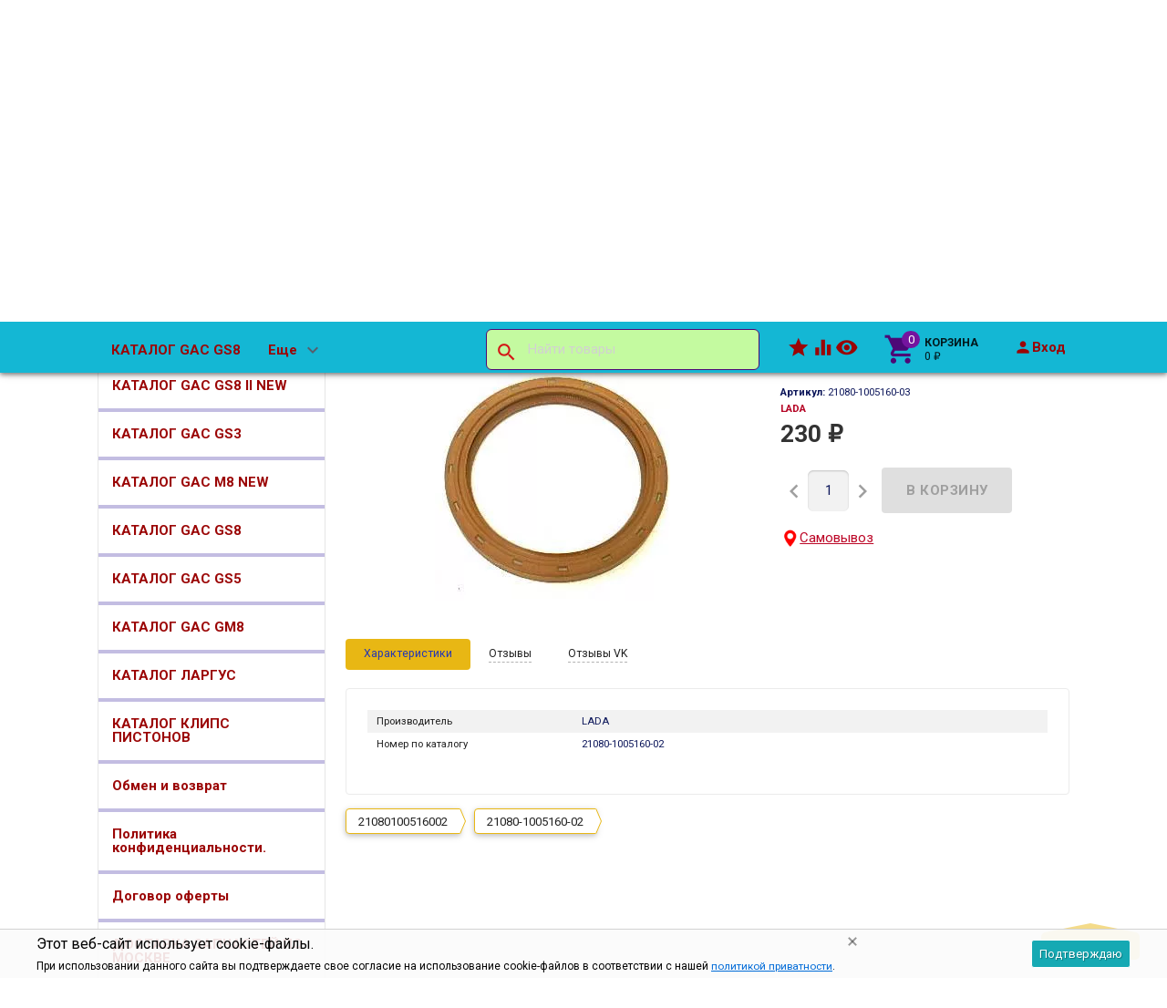

--- FILE ---
content_type: text/html; charset=utf-8
request_url: https://alsnab.ru/vaz_1/salnik-kolenvala-zadnij-vaz-2108-brt/
body_size: 24027
content:
<!DOCTYPE html>
<html lang="ru" prefix="og: http://ogp.me/ns#">   
<head>
    <meta charset="UTF-8">
    <meta http-equiv="x-ua-compatible" content="IE=edge" >
    <meta name="viewport" content="width=device-width, initial-scale=1" >
	    <meta name="robots" content="index, follow" >
		<meta name="yandex" content="index, follow" >
		<meta name="googlebot" content="index, follow" >
			<title>Сальник коленвала задний ВАЗ 2108 БРТ</title>
		<meta name="Keywords" content="Сальник коленвала задний ВАЗ 2108 БРТ" >
		<meta name="Description" content="В интернет магазине alsnab.ru можно Купить 21080-1005160-02 Сальник коленвала задний ВАЗ 2108 БРТ 230 руб. c доставкой транспортной компанией или почтой" >
	    
        
    <link rel="shortcut icon" href="/favicon.ico">
    
    <meta name="yandex-verification" content="f20b755157e486bb" >
        <!-- Top100 (Kraken) Counter -->
<script>
    (function (w, d, c) {
    (w[c] = w[c] || []).push(function() {
        var options = {
            project: 7749656,
        };
        try {
            w.top100Counter = new top100(options);
        } catch(e) { }
    });
    var n = d.getElementsByTagName("script")[0],
    s = d.createElement("script"),
    f = function () { n.parentNode.insertBefore(s, n); };
    s.type = "text/javascript";
    s.async = true;
    s.src =
    (d.location.protocol == "https:" ? "https:" : "http:") +
    "//st.top100.ru/top100/top100.js";

    if (w.opera == "[object Opera]") {
    d.addEventListener("DOMContentLoaded", f, false);
} else { f(); }
})(window, document, "_top100q");
</script>
<noscript>
  <img src="//counter.rambler.ru/top100.cnt?pid=7749656" alt="Топ-100" />
</noscript>
<!-- END Top100 (Kraken) Counter -->
    
            <!-- rss -->
                <link rel="alternate" type="application/rss+xml" title="Alsnab.ru" href="https://alsnab.ru/blog/rss/">        
            <style type="text/css">
html,body,div,span,h1,h3,h4,h5,a,img,strong,i,form,article,aside,figure,header,nav,section,main{margin:0;padding:0;border:0;font-size:100%}article,aside,figure,header,nav,section,main{display:block}html{line-height:1.4;font-family:Roboto,sans-serif;font-weight:400;color:rgba(0,0,0,.87)}@media only screen and (min-width:0){html{font-size:14px}}@media only screen and (min-width:992px){html{font-size:14.5px}}@media only screen and (min-width:1200px){html{font-size:15px}}a{-webkit-tap-highlight-color:transparent;outline:0 none;text-decoration:none}input[type="search"],input[type="submit"]{-webkit-appearance:none;-moz-appearance:none;appearance:none}input[type="submit"]::-moz-focus-inner,a img{border:0}h1,h3,h4,h5,ul,table{margin-bottom:20px}h1,h3,h4,h5{font-weight:400}h1{font-size:2.6em}h3{font-size:1.45em}h4{font-size:1.2em}h5{font-size:1.1em}@media screen and (max-width:992px){h1{font-size:2em}h3{font-size:1.3em}}ul{padding-top:0}button,input,select{color:inherit;font:inherit;margin:0}input::-webkit-input-placeholder,input:-moz-placeholder,input::-moz-placeholder,input:-ms-input-placeholder{color:#d1d1d1}.small{font-size:.9em}.bold{font-weight:700}.hint{color:#aaa;font-size:.9rem}.hint a,.gray{color:#aaa}.align-left{text-align:left}.align-center{text-align:center}.align-right{text-align:right}.clear-both{clear:both}.nowrap{white-space:nowrap}.userpic{border-radius:50%;background-size:auto}.float-right{float:right!important}.float-left{float:left!important}.likebox{overflow:hidden}.material-icons{vertical-align:middle}.material-icons.pull-left{margin-right:.3em}.material-icons.mi-lg{font-size:1.33333333em;line-height:.75em;margin-top:-.05em}.material-icons.mi-2x{font-size:2em}.material-icons.mi-3x{font-size:3em}@media only screen and (max-width:600px){.hide-on-small-and-down{display:none!important}.align-left-on-small-and-down{text-align:left!important}.align-center-on-small-and-down{text-align:center!important}}@media only screen and (max-width:992px){.hide-on-med-and-down{display:none!important}.align-right-on-med-and-down{text-align:right!important}}@media only screen and (min-width:993px){.hide-on-large-only{display:none!important}}@media only screen and (max-width:992px){.content img{max-width:100%}}.container{margin:0 auto;padding:0;width:100%;max-width:1280px}@media only screen and (min-width:993px){.container{width:85%;min-width:950px}}.col-grid .row-grid{margin-left:-.75rem;margin-right:-.75rem;margin-bottom:1.5rem}.row-grid{margin-left:auto;margin-right:auto}.row-grid:after{content:"";display:table;clear:both}.row-grid .col-grid{float:left;-webkit-box-sizing:border-box;-moz-box-sizing:border-box;box-sizing:border-box;padding:0 .75rem}.row-grid .col-grid.s5{width:41.66667%;margin-left:0}.row-grid .col-grid.s6{width:50%;margin-left:0}.row-grid .col-grid.s7{width:58.33333%;margin-left:0}.row-grid .col-grid.s12{width:100%;margin-left:0}@media only screen and (min-width:601px){.row-grid .col-grid.m5{width:41.66667%;margin-left:0}.row-grid .col-grid.m6{width:50%;margin-left:0}.row-grid .col-grid.m7{width:58.33333%;margin-left:0}}@media only screen and (min-width:993px){.row-grid .col-grid.l3{width:25%;margin-left:0}.row-grid .col-grid.l4{width:33.33333%;margin-left:0}.row-grid .col-grid.l8{width:66.66667%;margin-left:0}.row-grid .col-grid.l3{width:25%;margin-left:0}.row-grid .col-grid.l9{width:75%;margin-left:0}.row-grid .table-grid{display:table;width:100%}.row-grid .table-grid .col-grid{display:table-cell;float:none;vertical-align:middle;width:auto}.row-grid .table-grid .col-grid.max-width{width:100%}.row-grid .table-grid .col-grid.min-width{width:1%}}.sidebar{margin:-1.5rem 0 1.5rem}.sidebar-group{background-color:#fff;border:1px solid rgba(51,51,51,.12);border-width:0 0 1px}.sidebar-group.likebox{border:none}.sidebar-group .sidebar-title{padding:0 .75rem;font-size:1.4rem;position:relative;background-color:#f5f5f5;height:56px;line-height:56px;text-overflow:ellipsis}.toggle-menu,.toggle-menu-child{position:absolute;top:0;right:.75rem;background:transparent;border:none!important;outline:none!important;height:100%;padding:0;min-width:56px;cursor:pointer;-webkit-tap-highlight-color:transparent}.tree-wrapper .sidebar-box,.sidebar-group .sidebar-box{display:none}.tree-title{padding:0 .75rem;font-size:1.4rem;position:relative}@media only screen and (max-width:992px){.sidebar{padding:0!important}}@media only screen and (min-width:993px){.sidebar{margin:0}.sidebar-group{border-width:1px;border-radius:4px;margin-bottom:1.5rem;clear:both}.sidebar-group .sidebar-title{padding:17px 15px;height:auto;line-height:1.4;margin:-1px -1px 0;border-radius:4px 4px 0 0}.is-volumetric .sidebar-group .sidebar-title{margin:0}.tree-title,.sidebar-title .toggle-menu{display:none}.tree-wrapper .sidebar-box,.sidebar-group .sidebar-box{display:block}}.breadcrumbs{display:none;padding:5px 0;margin-bottom:1.5rem}.breadcrumbs span.rarr{opacity:.5}@media only screen and (min-width:993px){.breadcrumbs{display:block}}.tags a{display:inline-block;vertical-align:top;height:28px;line-height:28px;padding:0 13px;box-sizing:border-box;border:1px solid;font-size:.875rem;border-radius:4px 0 0 4px;position:relative;margin:5px 15px 5px 0;text-decoration:none!important}.sidebar .tags a{line-height:1.4;padding:4px 13px;height:auto}.tags a:before{content:"";display:block;border-width:14px 6px;border-style:solid;position:absolute;right:-13px;top:-1px}.tags a:after{content:"";display:block;border-width:14px 6px;border-style:solid;position:absolute;right:-12px;top:-1px}.is-volumetric .tags a{box-shadow:0 2px 5px 0 rgba(0,0,0,.16),0 2px 10px 0 rgba(0,0,0,.12)}input[type="submit"],.button{border:none;border-radius:4px;display:inline-block;height:38px;line-height:38px;font-size:1rem;outline:0;padding:0 2rem;text-transform:uppercase;vertical-align:middle;-webkit-tap-highlight-color:transparent;font-weight:700;text-align:center;letter-spacing:.5px;cursor:pointer;text-decoration:none;-webkit-box-sizing:border-box;-moz-box-sizing:border-box;box-sizing:border-box;-webkit-transition:.2s ease-out;-moz-transition:.2s ease-out;-o-transition:.2s ease-out;-ms-transition:.2s ease-out;transition:.2s ease-out}.is-volumetric input[type="submit"],.is-volumetric .button{box-shadow:0 2px 5px 0 rgba(0,0,0,.16),0 2px 10px 0 rgba(0,0,0,.12)}.button i{font-size:1.3rem}input[type=text],input[type=search]{background-color:transparent;border:none;border-radius:4px;height:3rem;font-size:1rem;line-height:normal;padding:0 10px;box-shadow:none;-webkit-box-sizing:border-box;-moz-box-sizing:border-box;box-sizing:border-box;transition:all .3s;background-color:#f2f2f2;box-shadow:inset 0 1px 2px rgba(0,0,0,.2);width:100%}input[type=text]:disabled{color:rgba(0,0,0,.26);box-shadow:none}@media only screen and (min-width:993px){input[type=text],input[type=search]{width:auto}}select{height:3rem;background-color:#f2f2f2;border:none;box-shadow:inset 0 1px 2px rgba(0,0,0,.2);border-radius:4px;max-width:100%;padding:9px;font-size:1rem;-webkit-box-sizing:border-box;-moz-box-sizing:border-box;box-sizing:border-box;width:100%}select:disabled{box-shadow:none;color:rgba(0,0,0,.26)}select option{background-color:#fff}@media only screen and (min-width:993px){select{width:auto}}.errormsg{color:#f44336;margin-left:170px;display:block}@media only screen and (max-width:601px){.errormsg{margin-left:0}}table{border-collapse:collapse;border-spacing:0}table td{padding:10px;border:1px solid rgba(0,0,0,.1)}@media screen and (max-width:992px){table td{padding:5px}}table.striped>tbody>tr:nth-child(odd){background-color:#f2f2f2}header.globalheader{position:relative}body{padding-top:56px}.header-line.alfa-background{background-color:rgba(255,255,255,.9);border-bottom:1px solid rgba(51,51,51,.12)}.header-line.alfa-background .row-grid .table-grid{display:table;width:100%}.header-line.alfa-background .row-grid .table-grid .col-grid{display:table-cell;float:none;vertical-align:middle;width:auto;padding-top:.75rem;padding-bottom:.75rem;height:130px}.is-volumetric .header-line.alfa-background{border:none}@media only screen and (max-width:992px){body{-webkit-text-size-adjust:100%;background:#fff!important}}@media only screen and (min-width:993px){body{padding-top:0}.header-line.alfa-background .row-grid .table-grid .col-grid{height:150px}}.search-wrapper{position:relative}.search-wrapper button{position:absolute;outline:none;height:3rem;line-height:3rem;width:3rem;border-radius:4px 0 0 4px;border:none;top:50%;margin-top:-1.5rem;left:0;background-color:transparent;text-align:center;color:rgba(51,51,51,.12)}.search-wrapper button::-moz-focus-inner{border:0;padding:0}.search-wrapper input{box-shadow:none;border:1px solid rgba(51,51,51,.12);background-color:transparent;padding-left:3.3rem;background-color:#fdfdfd}@media only screen and (min-width:993px){.search-wrapper input{min-width:300px}}a#logo{text-decoration:none;display:inline-block;overflow:hidden;line-height:1;vertical-align:middle;width:100%}a#logo img{vertical-align:middle;max-width:100%;margin-right:1.5rem}a#logo .logo-text{display:inline-block;line-height:1.4;vertical-align:middle}a#logo .account-name{font-size:1.5rem;color:rgba(0,0,0,.87)}ul.phones-wrapper{margin:0;padding:0}ul.phones-wrapper li .hint{display:none}@media only screen and (min-width:601px){.col-grid ul.phones-wrapper{display:inline-block;vertical-align:middle;line-height:1.4}.col-grid ul.phones-wrapper li{display:inline-block;padding:5px 0 5px 30px;text-align:right;vertical-align:top;list-style:none}.col-grid ul.phones-wrapper li>a{text-decoration:none;display:block;font-size:1.55rem;line-height:normal;color:rgba(0,0,0,.87)}.col-grid ul.phones-wrapper li .hint{display:initial}}@media only screen and (min-width:993px){.col-grid.align-center ul.phones-wrapper{padding-right:30px}}ul.offline-wrapper{margin:0;padding:0}.mobile-nav-group ul.offline-wrapper{font-size:1.1em}.mobile-nav-group ul.offline-wrapper li i{font-size:.8em}.mobile-nav-group ul.offline-wrapper li.workhours{padding:0 .75rem}@media only screen and (min-width:993px){ul.offline-wrapper{display:inline-block;vertical-align:middle;padding:10px;padding-left:3px;border-radius:4px;text-align:left;border:solid 1px rgba(51,51,51,.12);line-height:1.4}ul.offline-wrapper li{padding-left:2rem;display:block;list-style:none}ul.offline-wrapper li span{color:rgba(0,0,0,.87)}ul.offline-wrapper li i{margin-left:-2rem;vertical-align:middle;float:left;margin-top:-.25em}}ul.e-address-wrapper{margin:0;padding:0}.mobile-nav-group ul.e-address-wrapper{font-size:1.1em}ul.e-address-wrapper li i{margin-right:.3em}@media only screen and (min-width:993px){ul.e-address-wrapper{display:inline-block;vertical-align:middle;line-height:1.4}ul.e-address-wrapper li{display:block;text-align:left;list-style:none}ul.e-address-wrapper li i{color:rgba(0,0,0,.87)}}main.maincontent{padding:1.5rem 0;min-height:500px;min-height:55vh}.tree-wrapper{background-color:#f5f5f5;line-height:56px;border-bottom:1px solid rgba(51,51,51,.12);-webkit-box-sizing:content-box;-moz-box-sizing:content-box;box-sizing:content-box}.is-volumetric .tree-wrapper{box-shadow:0 -2px 5px 0 rgba(0,0,0,.16),0 -2px 10px 0 rgba(0,0,0,.12)}@media only screen and (min-width:993px){main.maincontent{padding:1.5rem 0 0}.tree-wrapper{height:70px;line-height:70px;position:relative}.tree-wrapper .sidebar-box{padding:0 .75rem}}ul.base-menu,ul.base-menu ul{margin:0;padding:0;background-color:#fff}ul.base-menu:after{content:"";clear:both;display:table}ul.base-menu li>ul{display:none}ul.base-menu li{-webkit-transition:background-color .3s,box-shadow .2s ease-out;-moz-transition:background-color .3s,box-shadow .2s ease-out;-o-transition:background-color .3s,box-shadow .2s ease-out;-ms-transition:background-color .3s,box-shadow .2s ease-out;transition:background-color .3s,box-shadow .2s ease-out;position:relative;list-style:none;border-top:1px solid rgba(51,51,51,.12)}ul.base-menu>li:first-child{border:none}ul.base-menu li.selected{background-color:rgba(0,0,0,.1)}ul.base-menu a{position:relative;font-size:1rem;color:rgba(0,0,0,.87);display:block;padding:0 .75rem;text-decoration:none;white-space:nowrap;text-overflow:ellipsis}ul.base-menu li li a{margin-left:.75rem}ul.base-menu li li li a{margin-left:1.5rem}ul.base-menu li li li li a{margin-left:2.25rem}ul.base-menu.type2 li.submenu-show-all{display:none}@media only screen and (max-width:992px){.sidebar ul.base-menu{line-height:56px}}@media only screen and (min-width:993px){ul.base-menu{background-color:transparent}ul.base-menu ul{line-height:1}ul.base-menu li{border:none;padding:0}ul.base-menu>li{float:left}ul.base-menu a{padding:0 15px}ul.base-menu.type1 li li a,ul.base-menu.type2 li li a,ul.base-menu.type1 li li li a,ul.base-menu.type2 li li li a,ul.base-menu.type1 li li li li a,ul.base-menu.type2 li li li li a{margin-left:0}ul.base-menu.type1 .toggle-menu-child,ul.base-menu.type2 .toggle-menu-child{display:none}ul.base-menu.type1 ul{position:absolute;z-index:150;min-width:250px;box-shadow:0 2px 5px 0 rgba(0,0,0,.16),0 2px 10px 0 rgba(0,0,0,.12)}ul.base-menu.type1.dt ul{box-shadow:0 -2px 5px 0 rgba(0,0,0,.16),0 -2px 10px 0 rgba(0,0,0,.12)}ul.base-menu.type1>li>ul{display:block;visibility:hidden;opacity:0}ul.base-menu.type1 ul{left:0;top:100%}ul.base-menu.type1 ul ul,.sidebar ul.base-menu.type1 ul{left:100%;top:0}.sidebar.float-right ul.base-menu.type1 ul{left:auto;top:0;right:100%}ul.base-menu.type1.dt ul{left:0;top:auto;bottom:100%}ul.base-menu.type1.dt ul ul{left:100%;top:auto;bottom:0}ul.base-menu.type1 li li a{padding:17px 15px;white-space:normal}ul.base-menu.type1 li.parent>a{padding-right:39px}ul.base-menu.type1 li.parent>a:after{font-family:Material Icons;font-weight:400;font-style:normal;font-size:24px;letter-spacing:normal;text-transform:none;display:inline-block;word-wrap:normal;-webkit-font-feature-settings:"liga";-webkit-font-smoothing:antialiased;position:absolute;right:10px;top:50%;margin-top:-12px;opacity:.5;line-height:1;content:"\e5cf"}ul.base-menu.type1.dt li.parent>a:after{content:"\e5ce"}ul.base-menu.type2{position:relative}ul.base-menu.type2 ul ul{display:block}ul.base-menu.type2 ul ul ul{display:none}ul.base-menu.type2 li{position:static}ul.base-menu.type2>li>ul{display:block;visibility:hidden;opacity:0;left:0;top:100%;width:100%;position:absolute;z-index:150;box-shadow:0 2px 5px 0 rgba(0,0,0,.16),0 2px 10px 0 rgba(0,0,0,.12);padding-bottom:.75rem}ul.base-menu.type2>li>ul>li{width:25%;display:inline-block;vertical-align:top}ul.base-menu.type2 li li a{padding:17px 15px 10px;white-space:normal;font-weight:700}ul.base-menu.type2 li li li a{padding:3px 15px;font-weight:400}ul.base-menu.type2 li li li.submenu-show-all{display:initial!important}ul.base-menu.type2 li li li.submenu-show-all a{color:rgba(0,0,0,.87)}ul.base-menu.tree>li>a{text-transform:uppercase;font-weight:700}ul.base-menu.tree>li{border-left:1px solid rgba(51,51,51,.12);-webkit-transition:background-color 0s,box-shadow .2s ease-out;-moz-transition:background-color 0s,box-shadow .2s ease-out;-o-transition:background-color 0s,box-shadow .2s ease-out;-ms-transition:background-color 0s,box-shadow .2s ease-out;transition:background-color 0s,box-shadow .2s ease-out}ul.base-menu.tree>li:first-child{border-left:none}.sidebar ul.base-menu{border-radius:0 0 4px 4px;line-height:1}.sidebar ul.base-menu>li{float:none;border-top:1px solid rgba(51,51,51,.12)}.sidebar ul.base-menu>li:first-child{border:0}.sidebar ul.base-menu>li:last-child{border-radius:0 0 4px 4px}.sidebar ul.base-menu>li>a{padding:17px 15px;white-space:normal}}.sub-links{margin-bottom:1.5rem;padding-left:0}.sub-links li{list-style:none;display:inline-block;margin-right:2px;margin-bottom:10px}.sub-links li a{text-decoration:none}.sub-links li:after{content:"|";display:inline-block;margin-left:5px;color:#999}.sub-links li:last-child:after{display:none}@media only screen and (min-width:993px){.sub-links li{margin-bottom:0}}.nav-wrapper{background-color:#f5f5f5;height:56px;line-height:56px;position:fixed;top:0;left:0;right:0;z-index:1000;box-shadow:0 5px 11px 0 rgba(0,0,0,.18),0 4px 15px 0 rgba(0,0,0,.15)}.mobile-nav-button,a.mobile-nav-button{display:block;min-width:56px;text-align:center;color:rgba(0,0,0,.87)!important}.mobile-nav-wrapper{display:block;position:fixed;top:0;left:-100%;width:100%;height:100%;z-index:1001;background:rgba(255,255,255,.001);-webkit-transition:left .3s linear;-moz-transition:left .3s linear;-ms-transition:left .3s linear;-o-transition:left .3s linear;transition:left .3s linear;overflow:hidden;overflow-y:auto;-webkit-overflow-scrolling:touch}.mobile-nav-wrapper .mobile-nav-block-wrapper{position:absolute;top:0;left:0;min-height:100%;box-sizing:border-box;padding:0 .75rem 4rem;width:84.44%;background:rgba(28,31,35,.93)}.mobile-nav-wrapper .search-wrapper{position:relative;margin:1rem 0 0}.mobile-nav-wrapper .search-wrapper input{background-color:#fff;width:100%}.mobile-nav-wrapper .search-wrapper button{color:rgba(0,0,0,.87)}.mobile-nav-wrapper .mobile-nav-box-wrapper{margin:1rem 0 0}.mobile-nav-wrapper .mobile-nav-header{margin:2rem 0 0;text-align:right;text-transform:uppercase;color:#fff}.mobile-nav-wrapper ul{margin:0;padding:0}.mobile-nav-wrapper ul li{list-style:none;border:solid #5f636a;border-width:0 0 1px;color:#fff;line-height:3rem;box-sizing:border-box}.mobile-nav-wrapper ul li:first-child{border-width:1px 0}.mobile-nav-wrapper ul li a{display:block;padding:0 .5rem;text-decoration:none;color:inherit;background:transparent .5rem 50% no-repeat;white-space:nowrap;overflow:hidden;text-overflow:ellipsis;box-sizing:border-box}.mobile-nav-wrapper ul li.selected{background-color:#424242}.mobile-nav-wrapper ul li.selected a{border-left:.2rem solid;padding-left:.3rem}.mobile-nav-wrapper .phones-wrapper a{font-size:2em}@media only screen and (min-width:993px){.nav-wrapper{position:relative;box-shadow:none;border-bottom:1px solid rgba(51,51,51,.12)}.is-volumetric .nav-wrapper{box-shadow:0 2px 5px 0 rgba(0,0,0,.16),0 2px 10px 0 rgba(0,0,0,.12);border:none}}#footer-pane{position:fixed;z-index:1000;left:0;right:0;bottom:0;background-color:#fff;line-height:56px;box-shadow:0 -5px 11px 0 rgba(0,0,0,.18),0 -4px 15px 0 rgba(0,0,0,.15)}@media only screen and (min-width:993px){#footer-pane .row-grid .table-grid .col-grid{-webkit-transition:.3s ease;-moz-transition:.3s ease;-o-transition:.3s ease;-ms-transition:.3s ease;transition:.3s ease}}.addition-link{text-decoration:none;position:relative;display:block;text-align:center}.addition-link i{margin-top:-.25em;margin-right:.25em}.addition-link.gray{color:#9e9e9e}#currency-name,.addition-link .text{display:none}@media only screen and (min-width:1400px){.addition-link .text{display:inline}}.col-grid.currency{text-align:center}a.link-to-cart{color:rgba(0,0,0,.87);text-decoration:none;display:inline-block;white-space:nowrap;padding:.75rem;border:solid 1px transparent;border-radius:4px;line-height:1.4}a.link-to-cart .cart-text{display:inline-block;vertical-align:middle;text-align:left;line-height:1.2}a.link-to-cart .cart-text strong{display:block;text-transform:uppercase}a.link-to-cart i{margin-right:.5rem}i.cart-count{position:relative}i.cart-count:after{content:attr(data-count);display:block;position:absolute;border-radius:50%;color:#fff;top:-.2em;right:-.2em;padding:0 3px;text-indent:0;font-style:normal;font-size:.875rem!important;line-height:1.5em;font-family:Roboto,sans-serif;min-width:1.5em;text-align:center;box-sizing:border-box}#cart a.link-to-cart{padding:0;border:none;display:block;text-align:center;line-height:inherit;border-radius:0}#cart{position:relative}.flying-cart-wrapper{position:absolute;margin-bottom:35px;bottom:100%;right:0;visibility:hidden;opacity:0;border-radius:4px;background-color:#fff;box-shadow:0 5px 11px 0 rgba(0,0,0,.18),0 4px 15px 0 rgba(0,0,0,.15);line-height:1.4;min-width:400px}.flying-cart-wrapper:after{content:"";position:absolute;bottom:-35px;width:100%;right:0;height:35px;background:none!important}#flying-cart{overflow:hidden;overflow-y:scroll;position:relative;margin-bottom:-1px}#flying-cart ul{display:table;margin:0;padding:0;border-collapse:collapse}.flying-cart-block{padding:0 15px;line-height:3.8em;border-top:1px solid #ebebeb;white-space:nowrap}.flying-cart-block.align-left.clear-both{white-space:normal}.flying-cart-block .cart-total{float:right;font-size:1.5em}.flying-cart-block-empty{padding:0 15px;line-height:3.8em;display:none}.empty .flying-cart-block-empty{display:block}.empty .flying-cart-block{display:none}#back-top-wrapper{display:none;position:fixed;left:0;right:0;bottom:0;height:0;z-index:999}#back-top{position:absolute;border-radius:5px;width:108px;bottom:20px;right:30px;text-transform:uppercase;font-weight:700;text-decoration:none;line-height:2.2em;text-align:center;opacity:.5;-webkit-transition:opacity 1s ease;-moz-transition:opacity 1s ease;-o-transition:opacity 1s ease;-ms-transition:opacity 1s ease;transition:opacity 1s ease}#footer-pane~#back-top-wrapper #back-top{bottom:80px}#back-top:before{content:"";position:absolute;border-width:10px 50px;border-style:solid;top:-20px;left:4px}@media only screen and (max-width:992px){#back-top-wrapper{display:none!important}}.dialog{display:none}.dialog-background{position:fixed;top:0;left:0;right:0;bottom:0;background-color:#000;opacity:.5;filter:alpha(opacity=50);z-index:1001}.dialog-window{position:fixed;top:0;left:0;right:0;bottom:0;z-index:1002;overflow:hidden;overflow-y:scroll}.dialog-window .cart{box-shadow:0 16px 28px 0 rgba(0,0,0,.22),0 25px 55px 0 rgba(0,0,0,.21);margin:5% auto;text-align:left;background-color:#fff;padding:.75rem;border-radius:4px;width:95%;max-width:900px;-webkit-box-sizing:border-box;-moz-box-sizing:border-box;box-sizing:border-box}.dialog-window .cart:after{content:"";display:table;clear:both}@media only screen and (min-width:993px){.dialog-window .cart{width:80%;padding:25px}}@media only screen and (min-width:1200px){.dialog-window .cart{width:55%;min-width:900px}}.icon16,.icon24{background-repeat:no-repeat;display:inline-block;text-indent:-9999px;text-decoration:none!important;vertical-align:middle;margin:-.25em .25em 0 0}.icon16{height:16px;width:16px;background-size:208px auto}.icon16.rss{background-position:-192px 0;background-size:416px auto;height:32px;width:32px}@media only screen and (min-width:993px){.icon16.rss{background-position:-96px 0;background-size:208px auto;height:16px;width:16px}}.show-more-button.button{text-transform:none;font-weight:400;height:24px;line-height:24px;padding:0 1rem;border-radius:0 0 4px 4px;margin-right:1.5rem;margin-bottom:1.5rem!important;float:right}.tags .show-more-item.ready{display:inline-block!important}.icon24{height:24px;width:24px;background-size:312px auto}.icon24.star,.icon24.star-empty{font-family:Material Icons;font-weight:400;font-style:normal;font-size:16px;letter-spacing:normal;text-transform:none;display:inline-block;word-wrap:normal;-webkit-font-feature-settings:"liga";-webkit-font-smoothing:antialiased;background:none!important;text-indent:initial;margin:0!important;line-height:1;font-size:24px}.icon24.star:before{display:inline-block;content:"\e838";color:#ffeb3b}.icon24.star-empty:before{display:inline-block;content:"\e83a";color:#eee}.at-stylize-label{position:relative}.at-stylize-label input[type=radio],.at-stylize-label input[type=checkbox]{position:absolute;opacity:0}input[type=checkbox].at-stylize-input+.at-stylize-box{width:20px;height:20px;display:inline-block;position:relative;border-radius:2px;vertical-align:middle;margin:-.25em 10px 0 0}input[type=checkbox].at-stylize-input+.at-stylize-box:after{content:"";background-size:19px auto;position:absolute;height:20px;width:20px;top:0;left:0;opacity:0}input[type=checkbox].at-stylize-input+.at-stylize-box{background-color:#f2f2f2;box-shadow:inset 1px 1px 2px rgba(0,0,0,.2)}input[type=radio].at-stylize-input+.at-stylize-box{width:20px;height:20px;display:inline-block;position:relative;border-radius:50%;vertical-align:middle;margin:-.25em 10px 0 0}input[type=radio].at-stylize-input+.at-stylize-box:after{content:"";position:absolute;height:8px;width:8px;top:50%;left:50%;margin:-4px 0 0 -4px;opacity:0;background:#343434;border-radius:50%}input[type=radio].at-stylize-input+.at-stylize-box{background-color:#f2f2f2;box-shadow:inset 1px 1px 2px rgba(0,0,0,.2)}input[type=radio].at-stylize-input:checked+.at-stylize-box:after{opacity:1}input[type=checkbox].at-stylize-input+.at-stylize-box{width:20px;height:20px;display:inline-block;position:relative;border-radius:2px;vertical-align:middle;margin:-.25em 10px 0 0}input[type=checkbox].at-stylize-input+.at-stylize-box:after{content:"";background-size:19px auto;position:absolute;height:20px;width:20px;top:0;left:0;opacity:0}input[type=checkbox].at-stylize-input+.at-stylize-box{background-color:#f2f2f2;box-shadow:inset 1px 1px 2px rgba(0,0,0,.2)}input[type=checkbox].at-stylize-input+.at-stylize-color{width:40px;height:40px;display:block;border:3px solid transparent;border-radius:4px;box-shadow:0 0 0 1px #f2f2f2}.about-us{margin-bottom:1.5rem}.addition-wrapper{display:none}.addition-wrapper .addition-button{color:rgba(0,0,0,.87);opacity:.25}select#currency{height:38px}.submit-wrapper{position:relative}.image-setting-wrapper{position:absolute;top:50%;margin-top:-1em;display:none;text-align:center;width:100%;opacity:0;z-index:1}.image-setting-wrapper .image-setting-btn{border:none!important;background-color:rgba(255,255,255,.8);outline:none!important;border-radius:4px;color:rgba(0,0,0,.5);cursor:pointer;display:inline-block;padding:0 .4rem}.image-setting-wrapper .image-setting-btn.image-setting-prev{float:left}.image-setting-wrapper .image-setting-btn.image-setting-next{float:right}@media only screen and (min-width:993px){.image-setting-wrapper{display:block}}ul.product-list>li{list-style:none;width:100%;-webkit-box-sizing:border-box;-moz-box-sizing:border-box;box-sizing:border-box;margin:0 0 .75rem;-webkit-transition:.2s ease-out;-moz-transition:.2s ease-out;-o-transition:.2s ease-out;-ms-transition:.2s ease-out;transition:.2s ease-out}ul.product-list li .summary{font-size:.875rem;color:#777;line-height:100%}ul.product-list.thumbs>li{border:1px solid #ebebeb;display:inline-block;float:left;background-color:#fff}ul.product-list.thumbs li .image{width:100%}ul.product-list.thumbs li .image img{vertical-align:middle}ul.product-list.thumbs li .badge-wrapper{min-height:200px;line-height:200px;text-align:center;width:100%}ul.product-list.thumbs li .pl-item-wrapper{position:relative;height:340px;overflow:hidden;margin:5px 0;padding:10px 15px}ul.product-list.thumbs li .pl-item-info{position:absolute;z-index:11;left:1px;right:1px;bottom:0;padding:0 14px;max-height:100%;border-top:1px solid #ebebeb;transition:margin .7s ease}ul.product-list.thumbs li .pl-item-info-expandable{min-height:2.8em;max-height:2.8em;overflow:hidden;padding-top:10px;background-color:#fff;background-color:rgba(255,255,255,.9);transition:max-height .7s ease}ul.product-list.thumbs li input[type="submit"]{width:100%}ul.product-list.thumbs li .offers{background-color:#fff;background-color:rgba(255,255,255,.9);padding-bottom:10px}ul.product-list.thumbs li .pl-item-info-expandable h5{margin:0 0 1.3em}ul.product-list.lazyload>li{opacity:0}@media only screen and (min-width:481px){ul.product-list.thumbs>li{width:50%}}@media only screen and (min-width:601px){ul.product-list>li{margin:0}}@media only screen and (min-width:741px){ul.product-list.thumbs>li{width:33.33%}}@media only screen and (min-width:993px){ul.product-list.thumbs>li{width:25%}ul.product-list.thumbs .submit-wrapper{float:left}ul.product-list.thumbs li .addition-wrapper{display:block;line-height:38px;text-align:right;white-space:nowrap}}@media only screen and (min-width:1281px){ul.product-list.thumbs>li{width:20%}}.bullets{border:1px solid #ebebeb;border-radius:8px;margin-bottom:1.5rem;background-color:#fff}.bullets h4{position:relative;padding:15px 65px 15px 15px;margin:0;border-top:1px solid #ebebeb}.bullets .bullet:first-child h4{border:none}.bullet .bullet-button{display:block;width:36px;height:36px;position:absolute;top:50%;margin-top:-18px;right:15px;border-radius:4px;cursor:pointer}.bullet .bullet-button:before{position:absolute;content:"";left:20%;width:60%;height:1px;top:49%}.bullet .bullet-button:after{position:absolute;content:"";left:49%;height:60%;width:1px;top:20%}.bullet-body{display:none;padding:15px;border-top:1px solid #ebebeb}@media only screen and (min-width:993px){.addition-wrapper{display:block;line-height:54px}}.image{position:relative;display:inline-block;max-width:100%}.image img{max-width:100%;height:auto}@media screen and (max-width:992px){.image img{height:auto!important}}.stock-and-rating{margin:0 0 .8em}.stock-label{font-weight:700}.stock-label.stock-high{color:#0a0}.price-wrapper{padding:10px 0}.price{color:#333;font-weight:700;font-size:1.3em}@media screen and (max-width:992px){.added2cart{background:#ff7;padding:5px;font-weight:700;display:inline;border-radius:4px;white-space:normal}ul.product-list.thumbs li .image img{max-height:200px}}.category-description,.about-us{margin-bottom:1.5rem}.addition-wrapper{display:none}.addition-wrapper .addition-button{color:rgba(0,0,0,.87);opacity:.25}.row-grid.plp{margin-bottom:1.5rem}select#sorting,select#currency{height:38px}select#sorting{margin-bottom:.75rem}ul#select-view{margin:0;padding:0;list-style:none;display:inline-block}ul#select-view li{display:inline-block}ul#select-view li a{border:1px solid rgba(51,51,51,.12);background:#f5f5f5;display:block;width:38px;height:36px;line-height:36px;text-align:center;color:#bdbdbd}ul#select-view li a i{font-size:30px}ul#select-view li.selected a{background-color:#e9e9e9}ul#select-view li:first-child a{border-radius:4px 0 0 4px}ul#select-view li:last-child a{border-radius:0 4px 4px 0}#sort-name{display:none}@media only screen and (min-width:993px){select#sorting{margin-bottom:0}#sort-name{display:inline}}.submit-wrapper{position:relative}.share-wrapper,#product-rating-wrapper{margin-bottom:.75rem}.product-sidebar{border-radius:4px;padding:.75rem;margin-left:-.75rem;border:1px solid #fff}.image-setting-wrapper{position:absolute;top:50%;margin-top:-1em;display:none;text-align:center;width:100%;opacity:0;z-index:1}.image-setting-wrapper .image-setting-btn{border:none!important;background-color:rgba(255,255,255,.8);outline:none!important;border-radius:4px;color:rgba(0,0,0,.5);cursor:pointer;display:inline-block;padding:0 .4rem}.image-setting-wrapper .image-setting-btn.image-setting-prev{float:left}.image-setting-wrapper .image-setting-btn.image-setting-next{float:right}@media only screen and (min-width:993px){.image-setting-wrapper{display:block}}ul.product-list{margin:0;padding:0;margin-bottom:1.5rem}ul.product-list>li{list-style:none;width:100%;-webkit-box-sizing:border-box;-moz-box-sizing:border-box;box-sizing:border-box;margin:0 0 .75rem;-webkit-transition:.2s ease-out;-moz-transition:.2s ease-out;-o-transition:.2s ease-out;-ms-transition:.2s ease-out;transition:.2s ease-out}ul.product-list li .summary{font-size:.875rem;color:#777;line-height:100%}ul.product-list li span.rating{display:inline-block;margin:0 .8em .8em 0}ul.product-list.thumbs:after{content:"";display:table;clear:both}ul.product-list.thumbs>li{border:1px solid #ebebeb;display:inline-block;float:left;background-color:#fff}ul.product-list.thumbs li .image{width:100%}ul.product-list.thumbs li .image img{vertical-align:middle}ul.product-list.thumbs li .badge-wrapper{min-height:200px;line-height:200px;text-align:center;width:100%}ul.product-list.thumbs li .pl-item-wrapper{position:relative;height:340px;overflow:hidden;margin:5px 0;padding:10px 15px}ul.product-list.thumbs li .pl-item-info{position:absolute;z-index:11;left:1px;right:1px;bottom:0;padding:0 14px;max-height:100%;border-top:1px solid #ebebeb;transition:margin .7s ease}ul.product-list.thumbs li .pl-item-info-expandable{min-height:2.8em;max-height:2.8em;overflow:hidden;padding-top:10px;background-color:#fff;background-color:rgba(255,255,255,.9);transition:max-height .7s ease}ul.product-list.thumbs li input[type="submit"]{width:100%}ul.product-list.thumbs li .offers{background-color:#fff;background-color:rgba(255,255,255,.9);padding-bottom:10px}ul.product-list.thumbs li .pl-item-info-expandable h5{margin:0 0 1.3em}ul.product-list.lazyload>li{opacity:0}@media only screen and (min-width:481px){ul.product-list.thumbs>li{width:50%}}@media only screen and (min-width:601px){ul.product-list>li{margin:0}}@media only screen and (min-width:741px){ul.product-list.thumbs>li{width:33.33%}}@media only screen and (min-width:993px){ul.product-list.thumbs>li{width:25%}ul.product-list.thumbs .submit-wrapper{float:left}ul.product-list.thumbs li .addition-wrapper{display:block;line-height:38px;text-align:right;white-space:nowrap}.without-sidebar ul.product-list.thumbs>li{width:33.33%}ul.product-list.thumbs span.rating i{text-shadow:0 0 2px #a39a4f}}@media only screen and (min-width:1281px){ul.product-list.thumbs>li{width:20%}.without-sidebar ul.product-list.thumbs>li{width:25%}}.bullets{border:1px solid #ebebeb;border-radius:8px;margin-bottom:1.5rem;background-color:#fff}.bullets h4{position:relative;padding:15px 65px 15px 15px;margin:0;border-top:1px solid #ebebeb}.bullets .bullet:first-child h4{border:none}.bullet .bullet-button{display:block;width:36px;height:36px;position:absolute;top:50%;margin-top:-18px;right:15px;border-radius:4px;cursor:pointer}.bullet .bullet-button:before{position:absolute;content:"";left:20%;width:60%;height:1px;top:49%}.bullet .bullet-button:after{position:absolute;content:"";left:49%;height:60%;width:1px;top:20%}.bullet-body{display:none;padding:15px;border-top:1px solid #ebebeb}@media only screen and (min-width:993px){.addition-wrapper{display:block;line-height:54px}}#overview{margin-top:1rem}#product-tabs-nav{margin:0 0 10px;padding:0;list-style:none;display:none}#product-tabs-nav li{display:inline-block;margin-bottom:10px}#product-tabs-nav li a{display:block;text-decoration:none;padding:8px 20px;border-radius:4px;color:rgba(0,0,0,.87)}#product-tabs-nav li a:after{content:"";display:block;border-bottom:1px dashed #b2b2b2}#product-tabs-nav li.selected a:after{border-color:transparent}.product-tabs-nav-trigger{display:block;line-height:38px;border-bottom:1px solid #ebebeb;color:rgba(0,0,0,.87)}@media only screen and (min-width:993px){#product-tabs-nav{display:block}.product-tab-active .product-tab,.product-tab-active .product-tabs-nav-trigger-wrapper{display:none}#product-tabs.product-tab-active{padding:1.5rem;border:1px solid #ebebeb;border-radius:4px}}.services{margin-bottom:20px}.services>div>label{margin-top:10px;display:inline-block}.services>div>select{margin-top:10px}.services .service-price{background-color:#f2f2f2;padding:1px 5px 2px;border-radius:4px;color:rgba(0,0,0,.26);display:inline-block}.product-gallery{text-align:center}.image{position:relative;display:inline-block;max-width:100%}.image#product-core-image{border:1px solid #ebebeb;border-radius:8px;padding:1.5rem;display:block}.image img{max-width:100%;height:auto}@media screen and (max-width:992px){.image img{height:auto!important}}.image .corner{position:absolute;z-index:10;color:#fff;font-weight:700}.image .corner.top{top:0}.image .corner.left{left:0}#product-core-image.image .corner.top{top:1.5rem}#product-core-image.image .corner.left{left:1.5rem}#product-core-image .badge{padding:10px 15px}#product-core-image .badge span{text-transform:uppercase}.image #switching-image{background-size:32px 32px;padding:10px;opacity:.5;position:absolute;left:0;top:0;right:0;bottom:0}.more-images{display:block;margin:10px}.more-images .image{border:1px solid #ebebeb;border-radius:8px;line-height:98px;min-width:98px;margin:9px 3px 0}.more-images .image.selected{box-shadow:inset 0 0 0 2px #ebebeb}.more-images .image img{max-width:80px;vertical-align:middle}.stock-and-rating{margin:0 0 .8em}.stock-label{font-weight:700}.stocks{margin-bottom:15px}.stock-label.stock-low{color:#a80}.stock-label.stock-high{color:#0a0}.qty-wrapper{text-align:center;margin-top:1.5rem}.add2cart .submit-wrapper{margin-top:1.5rem}@media only screen and (max-width:992px){.qty-wrapper .qty-minus{margin-right:2%}.qty-wrapper .qty-plus{margin-left:2%}.qty-wrapper .qty-minus,.qty-wrapper .qty-plus{width:20%;line-height:3rem;height:3rem;padding:0}.qty-wrapper input[type="text"]{width:56%}.add2cart .submit-wrapper input[type="submit"]{height:3rem;line-height:3rem}}@media only screen and (min-width:601px){.qty-wrapper{width:50%;display:inline-block;vertical-align:middle}.add2cart .submit-wrapper{width:47%;margin-left:2%;display:inline-block;vertical-align:middle}}@media only screen and (min-width:993px){.qty-wrapper{width:auto}.qty-wrapper .qty-minus,.qty-wrapper .qty-plus{width:auto;background:none!important;box-shadow:none!important;padding:0}.qty-wrapper input[type="text"]{vertical-align:middle;max-width:45px;text-align:center}}.price-wrapper{padding:10px 0}.price{color:#333;font-weight:700;font-size:1.3em}.compare-at-price{text-decoration:line-through;color:#c9c9c9;margin-right:10px}span.rating{white-space:nowrap}.add2cart .price-wrapper{padding:0;line-height:normal}.add2cart .price{font-size:2.3em}.add2cart .compare-at-price{font-size:1.6em}.add2cart input[type="submit"]{height:50px;line-height:50px;width:100%;padding:0}@media screen and (max-width:992px){.added2cart{background:#ff7;padding:5px;font-weight:700;display:inline;border-radius:4px;white-space:normal}}table.features{border-spacing:0;border-collapse:collapse}table.features td{padding:5px 10px;border:none}table.features td.name{min-width:145px;color:#777;vertical-align:top}table.features.striped{width:100%}table.features.striped td.name{width:1%;color:rgba(0,0,0,.87)}@media screen and (min-width:601px){table.features.striped td.name{min-width:205px}}@media screen and (max-width:992px){table.features td.name{min-width:105px}}.errormsg{color:#f44336;margin-left:170px;display:block}.badge{border-radius:4px;padding:5px 10px;max-width:100%;text-align:center;line-height:1}.badge span{color:rgba(0,0,0,.87);font-weight:700;font-size:.875rem}.badge.bestseller{background:#74ff30}.badge.low-price{background:#ffc2e3}.quickorder-custom-button.default{margin-top:1rem}.quickorder-custom-button.default .button i{font-style:normal;font-size:1rem}.filters input[type="text"]{width:43%;margin:1px}.sidebar .filters .filter-param{padding:0 .75rem;border-top:1px solid rgba(51,51,51,.12)}.sidebar .filters .filter-param:first-child{border:none}.sidebar .filters .filter-content{padding-top:.25em;padding-bottom:.75rem;overflow:hidden}.sidebar .filters .filter-content .filter-slider-wrapper{text-align:center}.sidebar .filters .filter-content.feature-button:after{content:"";display:table;clear:both}.filters h5{-webkit-tap-highlight-color:transparent}.sidebar .filters h5{position:relative;margin:0;padding:0;line-height:56px;font-weight:700;font-size:1em}.filters h5.collapsible{cursor:pointer}.filters h5.collapsible:after{font-family:Material Icons;font-weight:400;font-style:normal;font-size:2rem;letter-spacing:normal;text-transform:none;display:inline-block;word-wrap:normal;-webkit-font-feature-settings:"liga";-webkit-font-smoothing:antialiased;position:absolute;right:1rem;top:50%;margin-top:-12px;content:"\e5cf";line-height:1}.sidebar .filters h5.collapsible+.filter-content{display:none}.sidebar .filters h5.collapsible.expand+.filter-content{display:block}.sidebar .filters h5.collapsible.expand:after{content:"\e5ce"}.filters label{display:block;position:relative;margin-bottom:10px}.filters .filter-content.feature-button label{display:inline-block;margin-right:10px;float:left}.filters .ui-slider{margin:25px 10px 15px;display:block}.filters .ui-slider-horizontal{height:10px;border:none;border-radius:4px}.filters .ui-slider-horizontal .ui-slider-handle{top:-5px;height:20px;width:20px;border:none;box-shadow:0 1px 2px rgba(0,0,0,.15);border-radius:4px;z-index:0;margin-left:-10px}.filters .ui-slider-horizontal.ui-widget-content{background-color:#f2f2f2}.filters .ui-slider-horizontal.ui-widget-content:before,.filters .ui-slider-horizontal.ui-widget-content:after{content:"";position:absolute;height:10px;width:20px;border-radius:4px;top:0;left:-10px;background-color:#f1f1f1;z-index:-1}.filters .ui-slider-horizontal.ui-widget-content:after{left:auto;right:-10px}.filters .ui-slider-horizontal .ui-widget-header{background-color:#e2e2e2;height:10px;position:relative;top:0;z-index:0}@media only screen and (min-width:993px){.sidebar .filters .filter-param{padding:0 20px}.sidebar .filters .filter-content{padding-bottom:15px}.sidebar .filters h5{padding:15px;padding-left:0;line-height:1.4}.filters h5.collapsible:after{font-size:24px;right:0}}@media screen and (max-width:992px){ul.product-list.thumbs li .image img{max-height:200px}}.base-menu .icon16.rss{border-radius:2px}.post{margin-bottom:3rem}.post h3{font-size:2rem}.post h3 a{text-decoration:none}.post img{max-width:100%;height:auto!important}.post .text{border:1px solid rgba(51,51,51,.12);border-radius:4px;padding:.5rem}.post .text>:last-child{margin-bottom:0}.is-volumetric .post .text{border:none;padding:0}.post .text .post-cut{margin-bottom:20px;text-transform:none;font-weight:400}@media screen and (max-width:993px){.post h3{font-size:1.3em}.post img{max-width:100%;height:auto!important}}@media only screen and (min-width:601px){.post .text .post-cut{margin-bottom:0}.post .text{padding:.75rem}}@media only screen and (min-width:993px){.post .text{padding:1rem}}.credentials{overflow:hidden;margin-bottom:1.5rem}.credentials a,.credentials span{display:inline-block;vertical-align:middle;padding-left:0}.credentials .userpic{min-width:20px;display:block;float:left;margin-right:2px;border-radius:50%}.credentials .username{margin:0;padding:0;display:inline;color:rgba(0,0,0,.87);font-weight:700}.credentials .date{margin:0 15px 0 3px}.credentials img.userpic{width:20px}.post .credentials.align-right{margin-top:.75rem}.tags.cloud a{opacity:1!important;font-size:1rem!important}.sidebar-group.tag-plugin .sidebar-box{padding:1rem 1.5rem}ul.albums{padding:0;margin:0 0 20px;text-align:left}ul.albums li{width:315px;list-style:none;display:inline-block;text-align:center;margin-top:30px;margin-bottom:20px;vertical-align:top}ul.albums li .cover{width:208px;min-height:208px;margin:0 auto 10px;position:relative;line-height:1.2em}ul.albums li .cover .sublayer{position:absolute;background:#fff;box-shadow:0 1px 5px rgba(0,0,0,.2);left:2px;right:-2px;bottom:5px;top:-2px;width:192px;height:192px}ul.albums li .cover .sublayer.layer1{z-index:9;border-color:#aaa;-moz-transform:rotate(-3deg);-moz-transition:all .2s ease-in-out;-webkit-transform:rotate(-3deg);-webkit-transition:all .2s ease-in-out;transform:rotate(-3deg);transition:all .2s ease-in-out}ul.albums li .cover .sublayer.layer2{z-index:8;-moz-transform:rotate(3deg);-moz-transition:all .2s ease-in-out;-webkit-transform:rotate(3deg);-webkit-transition:all .2s ease-in-out;transform:rotate(3deg);transition:all .2s ease-in-out}ul.albums li .cover img{border:7px solid #fff;box-shadow:0 1px 5px rgba(0,0,0,.3);-moz-transition:all .2s ease-in-out;-webkit-transition:all .2s ease-in-out;transition:all .2s ease-in-out;width:192px;height:192px;position:relative;z-index:11;margin-bottom:7px}ul.albums li .count{display:block;color:#aaa;font-size:.9em;margin-top:5px}@media screen and (max-width:992px){ul.albums{text-align:center}}@media screen and (min-width:1300px){ul.albums li{width:294px}}.bx-wrapper{position:relative;margin:0 auto;padding:0;*zoom:1}.bx-wrapper ul{margin:0;padding:0}.bx-wrapper .bx-viewport{background-color:#fff;border-radius:4px;-webkit-transform:translatez();-moz-transform:translatez();-ms-transform:translatez();-o-transform:translatez();transform:translatez()}.bx-wrapper .bx-pager{position:absolute;bottom:20px;width:100%;text-align:center}.bx-wrapper .bx-pager .bx-pager-item{display:inline-block;vertical-align:middle;*zoom:1;*display:inline}.bx-wrapper .bx-pager.bx-default-pager a{background-color:transparent;text-indent:-9999px;display:block;width:16px;height:16px;border:2px solid #fff;margin:0 5px;outline:0;-moz-border-radius:9px;-webkit-border-radius:9px;border-radius:9px}.bx-wrapper .bx-pager.bx-default-pager a.active{background-color:#fff}.bx-wrapper .bx-prev{left:0;background:url(controls.png) no-repeat 0 0;background-size:192px 96px;border-radius:0 4px 4px 0}.bx-wrapper .bx-next{right:0;background:url(controls.png) no-repeat -96px 0;background-size:192px 96px;border-radius:4px 0 0 4px}@media only screen and (min-width:1281px){.bx-wrapper .bx-prev{left:-96px;border-radius:4px 0 0 4px}.bx-wrapper .bx-next{right:-96px;border-radius:0 4px 4px 0}}.bx-wrapper .bx-controls-direction a{z-index:1;width:96px;height:96px;top:50%;margin-top:-48px;opacity:.5;background-color:rgba(255,255,255,.8);position:absolute;outline:0;text-indent:-9999px}.bx-wrapper .bx-controls-direction{opacity:0;visibility:hidden}.global-promo-slider{background-color:#fff;border-radius:4px;margin-bottom:1.5rem}.global-promo-slider .gps-user-caption{position:absolute;top:25px;left:30px;right:30px}.global-promo-slider .gps-user-caption h3{color:rgba(0,0,0,.87);background-color:rgba(255,255,255,.7);display:inline-block;vertical-align:top;padding:.75rem;margin-bottom:.75rem;font-size:1.8em;line-height:1.2em;max-width:100%}.global-promo-slider .gps-user-caption .gps-user-body{color:rgba(0,0,0,.87);background-color:rgba(255,255,255,.7);padding:.75rem;vertical-align:top;display:none;margin-bottom:.75rem}@media only screen and (min-width:601px){.global-promo-slider .gps-user-caption{left:45px;right:45px}.global-promo-slider .gps-user-caption h3{font-size:2em}.global-promo-slider .gps-user-caption .gps-user-body{display:inline-block}}@media only screen and (min-width:993px){.global-promo-slider .gps-user-caption{left:60px;right:60px}.global-promo-slider .gps-user-caption h3{font-size:2.8em}}.global-promo-slider .gps-user-image-background{background-size:cover;background-repeat:no-repeat;background-position:center;max-height:360px}.global-promo-slider .gps-user-image-background a{display:block;height:360px;text-decoration:none}

/* RESET AND LAYOUT */
.bx-wrapper {	
	position: relative;
	margin: 0 auto;
	padding: 0;
	*zoom: 1;
}
.bx-wrapper ul {
	margin: 0;
	padding: 0;
}
.bx-wrapper img {
	max-width: 100%;
	display: block;
}
/* THEME */
.bx-wrapper .bx-viewport {	
	background-color: #fff;
	border-radius: 4px;
	
	/*fix other elements on the page moving (on Chrome)*/	
	-webkit-transform: translatez(0);
	-moz-transform: translatez(0);
    -ms-transform: translatez(0);
    -o-transform: translatez(0);
    transform: translatez(0);	
}
.bx-wrapper .bx-pager,
.bx-wrapper .bx-controls-auto {
	position: absolute;
	bottom: 20px;
	width: 100%;
}
/* LOADER */
.bx-wrapper .bx-loading {
	min-height: 50px;
	background: url(bx_loader.gif) center center no-repeat #fff;
	height: 100%;
	width: 100%;
	position: absolute;
	top: 0;
	left: 0;
	z-index: 2000;
}
/* PAGER */
.bx-wrapper .bx-pager {
	text-align: center;
}
.bx-wrapper .bx-pager .bx-pager-item,
.bx-wrapper .bx-controls-auto .bx-controls-auto-item {
	display: inline-block;
	vertical-align: middle;
	*zoom: 1;
	*display: inline;
}
.bx-wrapper .bx-pager.bx-default-pager a {
	background-color: transparent;
	text-indent: -9999px;
	display: block;
	width: 16px;
	height: 16px;
	border: 2px solid #fff;
	margin: 0 5px;
	outline: 0;
	-moz-border-radius: 9px;
	-webkit-border-radius: 9px;
	border-radius: 9px;	
}
.bx-wrapper .bx-pager.bx-default-pager a:hover,
.bx-wrapper .bx-pager.bx-default-pager a.active {
	background-color: #fff;
}
/* DIRECTION CONTROLS (NEXT / PREV) */
.bx-wrapper .bx-prev {
	left: 0px;
	background: url(controls.png) no-repeat 0 0;
	background-size: 192px 96px;
	border-radius: 0 4px 4px 0;
}
.bx-wrapper .bx-next {
	right: 0px;
	background: url(controls.png) no-repeat -96px 0;	
	background-size: 192px 96px;
	border-radius: 4px 0 0 4px;
}
@media only screen and (min-width:1281px) {
	.bx-wrapper .bx-prev {
		left: -96px;
		border-radius: 4px 0 0 4px;
	}
	.bx-wrapper .bx-next {
		right: -96px;
		border-radius: 0 4px 4px 0;
	}
}
.bx-wrapper .bx-prev:hover,
.bx-wrapper .bx-next:hover {
	opacity: 1;
}
.bx-wrapper .bx-controls-direction a {
	z-index: 1;
    width: 96px;
    height: 96px;
    top: 50%;
    margin-top: -48px;
    opacity: 0.5;
    background-color: rgba(255,255,255,.8);
	position: absolute;	
	outline: 0;	
	text-indent: -9999px;	
}
.bx-wrapper .bx-controls-direction a.disabled {
	display: none;
}
.bx-wrapper .bx-controls-direction {
	opacity: 0;
	visibility: hidden;
}
.bx-wrapper:hover .bx-controls-direction {
	transition: opacity .5s ease;
	opacity: 1;
	visibility: visible;
}
/* USER */
.global-promo-slider {
	background-color: #fff;
	border-radius: 4px;
	margin-bottom: 1.5rem;	
}
@media only screen and (min-width: 993px) {
	.is-volumetric.is-background .global-promo-slider {
		box-shadow: 0 2px 5px 0 rgba(0, 0, 0, 0.16), 0 2px 10px 0 rgba(0, 0, 0, 0.12);
	}
}
.global-promo-slider .gps-user-caption {
	position: absolute;
	top: 25px;
	left: 30px;
	right: 30px;
}
.global-promo-slider .gps-user-caption h3 {
    color: rgba(0,0,0,.87);
    background-color: rgba(255,255,255,.7);
    display: inline-block;
	vertical-align: top;
    padding: .75rem;
    margin-bottom: .75rem;
    font-size: 1.8em;
    line-height: 1.2em;
	max-width: 100%;
}
.global-promo-slider .gps-user-caption .gps-user-body {
    color: rgba(0,0,0,.87);
    background-color: rgba(255,255,255,.7);
    padding: .75rem;	
	vertical-align: top;
	display: none;
	margin-bottom: .75rem;
}
.global-promo-slider .gps-user-caption .gps-user-body p {
	margin-bottom: .5rem;
}
@media only screen and (min-width: 601px) {
	.global-promo-slider .gps-user-caption {		
		left: 45px;
		right: 45px;
	}
	.global-promo-slider .gps-user-caption h3 {
		font-size: 2em;
	}
	.global-promo-slider .gps-user-caption .gps-user-body {		
		display: inline-block;
	}
}
@media only screen and (min-width: 993px) {
	.global-promo-slider .gps-user-caption {		
		left: 60px;
		right: 60px;
	}
	.global-promo-slider .gps-user-caption h3 {
		font-size: 2.8em;
	}
}
.global-promo-slider .gps-user-image-tag img {
	width: 100%;
}
.global-promo-slider .gps-user-image-background {	
	background-size: cover;
	background-repeat: no-repeat;
	background-position: center;	
	max-height: 360px;
}
.global-promo-slider .gps-user-image-background a {
	display: block;
    height: 360px;    
    text-decoration: none;
}
</style>                                                                                                                                                                                                                                                                                                                                                                                                                                                                                                                                                                                                                                                                                                                                                                                                                                                                                                                                                                                                                                                                                                                                                                                                                                                                                                                                                                                                                                                                                                                                                                                                                                                                                                                                                                                                                                                                                                                                                                                                                                                                                                                                                                                                                                                                                                                                                                                                                                                                                                                                                                                                                                                                                                                                                                                                                                                                                                                                                                                                                                                                                                                                                        
 

 <!-- plugin hook: 'frontend_head' -->
<!-- JivoChat Plugin -->
<!--[if IE 8]><![endif]-->
<!-- JivoChat Plugin -->






<meta property="og:type" content="website">
<meta property="og:title" content="Сальник коленвала задний ВАЗ 2108 БРТ">
<meta property="og:description" content="В интернет магазине alsnab.ru можно Купить 21080-1005160-02 Сальник коленвала задний ВАЗ 2108 БРТ 230 руб. c доставкой транспортной компанией или почтой">
<meta property="og:image" content="https://alsnab.ru/wa-data/public/shop/products/00/webp/84/93/29384/images/2931/2931.750x0.webp">
<meta property="og:url" content="https://alsnab.ru/vaz_1/salnik-kolenvala-zadnij-vaz-2108-brt/">
<meta property="product:price:amount" content="230">
<meta property="product:price:currency" content="RUB">
<link rel="icon" href="/favicon.ico?v=1403771648" type="image/x-icon" />
 
         
    
        
        
        
        
   <meta name="yandex-verification" content="f20b755157e486bb">

 
</head>
<body class=" is-volumetric">
          <!-- Rating@Mail.ru counter -->
<script>
var _tmr = window._tmr || (window._tmr = []);
_tmr.push({id: "1788892", type: "pageView", start: (new Date()).getTime()});
(function (d, w, id) {
  if (d.getElementById(id)) return;
  var ts = d.createElement("script"); ts.type = "text/javascript"; ts.async = true; ts.id = id;
  ts.src = (d.location.protocol == "https:" ? "https:" : "http:") + "//top-fwz1.mail.ru/js/code.js";
  var f = function () {var s = d.getElementsByTagName("script")[0]; s.parentNode.insertBefore(ts, s);};
  if (w.opera == "[object Opera]") { d.addEventListener("DOMContentLoaded", f, false); } else { f(); }
})(document, window, "topmailru-code");
</script><noscript><div style="position:absolute;left:-10000px;">
<img src="//top-fwz1.mail.ru/counter?id=1788892&js=na" style="border:0;" height="1" width="1" alt="Рейтинг@Mail.ru" >
</div></noscript>
<!-- //Rating@Mail.ru counter -->


     
     
      <header class="globalheader">
        
       <nav class="nav-wrapper">
            <div class="container">
                <!-- MOBILE NAV -->
                <div class="row-grid hide-on-large-only"><div class="col-grid s12">
                    <div class="mobile-nav-button-wrapper float-left">
                        <a href="#" data-nav="all" class="mobile-nav-button action"><i class="material-icons mi-3x">&#xE5D2;</i></a>
                    </div>
                                            <div class="mobile-nav-button-wrapper float-left">
                            <a href="#" data-nav="contacts" class="mobile-nav-button action"><i class="material-icons mi-3x">&#xE0CD;</i></a>
                        </div>
                                                                <div class="mobile-nav-button-wrapper float-right">
                                                       <a href="/cart/" class="mobile-nav-button empty">
                            	<i class="material-icons mi-3x cart-count" data-count="0">&#xE8CC;</i></a>
                        </div>
                                    </div></div>
                            <!-- DESKTOP NAV -->
                                                   
                 
                
                <div class="row-grid hide-on-med-and-down">
					<div class="table-grid">
						<div class="col-grid max-width"><ul class="base-menu type1 pages-top" style="display: none;"><li class=" "><a href="/​*brand*/*part_number*/​/">КАТАЛОГ GAC GS8</a></li><li class=" "><a href="/kontakty/">КОНТАТЫ САМОВЫВОЗ</a></li><li class=" "><a href="/dostavka/">ДОСТАВКА</a></li><li class=" "><a href="/prays-list/">Прайс-лист</a></li></ul></div>						<div class="col-grid"><!-- product search --><form method="get" action="/search/"><div class="search-wrapper"><button type="submit"><i class="material-icons mi-2x">&#xE8B6;</i></button><input id="search" type="search" name="query"  placeholder="Найти товары" class="autofit"></div></form></div>												

	  <ul class="top-panel">
      <li>
	      <a href="/search/?addition=bookmark" rel="nofollow" class="addition-link gray" data-hint="В закладках">
	     <span title="Закладки"><i class="material-icons mi-2x">&#xE838;</i></span></a>
      </li>
      <li>
          <a id="compare-link" data-href="/compare/" href="/compare/" rel="nofollow" class="addition-link gray" data-hint="К сравнению">
              <span title="Товары для сравнения"><i class="material-icons mi-2x">&#xE01D;</i></span></a>
      </li>
      <li>
          <a id="viewed-link" href="/search/?addition=viewed" rel="nofollow" class="addition-link gray">
              <span title="Просмотренные товары"><i class="material-icons mi-2x">&#xE8F4;</i></span></a>
      </li>
      </ul>
						<div class="col-grid min-width"><a href="/cart/" class="link-to-cart"><span title="Товаров в корзине 0"><i class="material-icons mi-3x cart-count" data-count="0">&#xE8CC;</i></span><span class="cart-text"><strong>Корзина</strong><span class="cart-total">0 <span class="ruble">₽</span></span></span></a></div>
						<ul class="base-menu"><li><a href="/login/"><i class="material-icons mi-lg">&#xE7FD;</i>Вход</a></li></ul>					</div>
				</div>
                
            </div>
            
        </nav>
        
                        
        
        
        <div class="header-line alfa-background">
            <div class="container"><div class="row-grid"><div class="table-grid">
                <div class="col-grid s12 m6 align-center-on-small-and-down"><a id="logo" href="/"><img src="/wa-data/public/site/themes/profitbuy/img/logo.png?v1570863459?v1.2.2.66" alt="" id="logo-image" ></a></div>                <div class="col-grid m6 hide-on-small-and-down align-right align-right-on-med-and-down"><ul class="phones-wrapper"><li><a href="tel:SOKOL195@BK.RU">SOKOL195@BK.RU</a><span class="hint">c 10-00  до 19-00</span></li></ul></div>                            </div></div></div>
        </div>
        
       <nav class="tree-wrapper hide-on-large-only"><div class="container"><div class="tree-title">Категории<button class="toggle-menu"><i class="material-icons mi-2x">&#xE5D2;</i></button></div><div class="sidebar-box"><ul class="base-menu"><li class=" "><a href="/vag/">VAG</a></li><li class=" "><a href="/dongfeng/">DONGFENG</a></li><li class=" "><a href="/sollers/">SOLLERS</a></li><li class=" "><a href="/jetour/">JETOUR</a></li><li class=" "><a href="/chery/">CHERY</a></li><li class=" "><a href="/gac/">GAC</a></li><li class=" "><a href="/CHANGAN/">CHANGAN</a></li><li class=" "><a href="/xcite/">XCITE</a></li><li class=" "><a href="/chevrolet/">CHEVROLET</a></li><li class=" "><a href="/daewoo_y8/">DAEWOO</a></li><li class=" "><a href="/dayco/">DAYCO</a></li><li class="selected "><a href="/vaz_1/">LADA</a></li><li class=" "><a href="/largus/">LARGUS ЛАРГУС</a></li><li class=" "><a href="/luzar/">LUZAR</a></li><li class=" "><a href="/master-kit/">MASTERKIT</a></li><li class=" "><a href="/startvolt/">STARTVOLT</a></li><li class=" "><a href="/tork/">TORK</a></li><li class=" "><a href="/valeo/">VALEO</a></li><li class=" "><a href="/alfa/">АЛЬФА</a></li><li class=" "><a href="/uaz/">УАЗ</a></li><li class=" "><a href="/novyye-tovary_1/">НОВЫЕ ТОВАРЫ</a></li></ul></div></div></nav><nav class="tree-wrapper hide-on-med-and-down"><div class="container"><div class="sidebar-box"><ul class="base-menu type1 tree" style="display: none;"><li class=" "><a href="/vag/">VAG</a></li><li class=" "><a href="/dongfeng/">DONGFENG</a></li><li class=" "><a href="/sollers/">SOLLERS</a></li><li class=" "><a href="/jetour/">JETOUR</a></li><li class=" "><a href="/chery/">CHERY</a></li><li class=" "><a href="/gac/">GAC</a></li><li class=" "><a href="/CHANGAN/">CHANGAN</a></li><li class=" "><a href="/xcite/">XCITE</a></li><li class=" "><a href="/chevrolet/">CHEVROLET</a></li><li class=" "><a href="/daewoo_y8/">DAEWOO</a></li><li class=" "><a href="/dayco/">DAYCO</a></li><li class="selected "><a href="/vaz_1/">LADA</a></li><li class=" "><a href="/largus/">LARGUS ЛАРГУС</a></li><li class=" "><a href="/luzar/">LUZAR</a></li><li class=" "><a href="/master-kit/">MASTERKIT</a></li><li class=" "><a href="/startvolt/">STARTVOLT</a></li><li class=" "><a href="/tork/">TORK</a></li><li class=" "><a href="/valeo/">VALEO</a></li><li class=" "><a href="/alfa/">АЛЬФА</a></li><li class=" "><a href="/uaz/">УАЗ</a></li><li class=" "><a href="/novyye-tovary_1/">НОВЫЕ ТОВАРЫ</a></li></ul></div></div></nav>       
        
        
             
    </header>
                                                  <!--Attention -->
    
      
  
     
    <!-- APP CONTENT -->
    <main class="maincontent">
  
        <div class="container">
            
              
			 					
														
																																																																																																																																																																																																																																																																																																																				<!-- plugin hook: 'frontend_header' --><div class="row-grid"><nav class="sidebar col-grid s12 l3"><!-- 'frontend_nav_aux' plugins --><div class="sidebar-group fill-background"><div class="sidebar-box" style="text-align: center;"><ul class="base-menu type1">
    <li >
        <a href="/prices/">Прайс-листы</a>
    </li>
</ul></div></div><div class="sidebar-group fill-background hide-on-med-and-down"><div class="sidebar-title">Информация<button class="toggle-menu"><i class="material-icons mi-2x">&#xE5D2;</i></button></div><div class="sidebar-box"><ul class="base-menu type1"><li class=" "><a href="/pages/katalog-gac-gs8-ii-new/">КАТАЛОГ GAC GS8 II NEW</a></li><li class=" "><a href="/pages/katalog-gac-gs3/">КАТАЛОГ GAC GS3</a></li><li class=" "><a href="/pages/katalog-gac-m8-new/">КАТАЛОГ GAC M8 NEW</a></li><li class=" "><a href="/pages/katalog-gac-gs8/">КАТАЛОГ GAC GS8</a></li><li class=" "><a href="/pages/katalog-gac-gs5/">КАТАЛОГ GAC GS5</a></li><li class=" "><a href="/pages/katalog-gac-gm8/">КАТАЛОГ GAC GM8</a></li><li class=" "><a href="/pages/katalog-largus/">КАТАЛОГ ЛАРГУС</a></li><li class=" "><a href="/pages/katalog-klips-pistonov/">КАТАЛОГ КЛИПС ПИСТОНОВ</a></li><li class=" "><a href="/pages/obmen-i-vozvrat-tovara/">Обмен и возврат</a></li><li class=" "><a href="/pages/politika-konfidentsialnosti/">Политика конфиденциальности.</a></li><li class=" "><a href="/pages/oferta/">Договор оферты</a></li><li class=" "><a href="/pages/obmen-ssylkami/">ДОСТАВКА ЗАПЧАСТЕЙ ПО МОСКВЕ</a></li><li class=" "><a href="/pages/katalog-faw-x40/">КАТАЛОГ FAW X40</a></li><li class=" "><a href="/pages/katalog-dongfeng-/">КАТАЛОГ DONGFENG CAPTAIN-T VA93</a></li><li class=" "><a href="/pages/tekhnicheskie-zhidkosti-gac/">Технические жидкости GAC</a></li></ul></div></div><!-- 'frontend_nav' plugins --><div class="sidebar-group fill-background"><div class="sidebar-title">Бренды<button class="toggle-menu"><i class="material-icons mi-2x">&#xE5D2;</i></button></div><div class="sidebar-box"><ul class="base-menu type1 brands"><li><a href="/brand/SSANGYONG/">SSANGYONG</a></li><li><a href="/brand/TRIALLI/">TRIALLI</a></li><li><a href="/brand/LUZAR/">LUZAR</a></li><li><a href="/brand/GENERAL+MOTORS/">GENERAL MOTORS</a></li><li><a href="/brand/LADA/">LADA</a></li><li><a href="/brand/ELEMENT/">ELEMENT</a></li><li><a href="/brand/FEBEST/">FEBEST</a></li><li><a href="/brand/FEBI/">FEBI</a></li><li><a href="/brand/FORD/">FORD</a></li><li><a href="/brand/HONDA/">HONDA</a></li><li><a href="/brand/HYUNDAI/">HYUNDAI</a></li><li><a href="/brand/LUK/">LUK</a></li><li><a href="/brand/MITSUBISHI/">MITSUBISHI</a></li><li><a href="/brand/NGK/">NGK</a></li><li><a href="/brand/PMC/">PMC</a></li><li><a href="/brand/RENAULT/">RENAULT</a></li><li><a href="/brand/STARTVOLT/">STARTVOLT</a></li><li><a href="/brand/SUZUKI/">SUZUKI</a></li><li><a href="/brand/TORK/">TORK</a></li><li><a href="/brand/VAG/">VAG</a></li><li><a href="/brand/VALEO/">VALEO</a></li><li><a href="/brand/Volvo/">Volvo</a></li><li><a href="/brand/GM/">GM</a></li><li><a href="/brand/ALLIED+NIPPON/">ALLIED NIPPON</a></li><li><a href="/brand/Gallant/">Gallant</a></li><li><a href="/brand/SLON/">SLON</a></li><li><a href="/brand/%D0%90%D0%92%D0%A2%D0%9E%D0%90%D0%A0%D0%9C%D0%90%D0%A2%D0%A3%D0%A0%D0%90/">АВТОАРМАТУРА</a></li><li><a href="/brand/%D0%90%D0%A2%D0%AD-2/">АТЭ-2</a></li><li><a href="/brand/%D0%91%D0%A0%D0%A2/">БРТ</a></li><li><a href="/brand/%D0%94%D0%90%D0%90%D0%97/">ДААЗ</a></li><li><a href="/brand/%D0%98%D0%A2%D0%AD%D0%9B%D0%9C%D0%90/">ИТЭЛМА</a></li><li><a href="/brand/%D0%9A%D0%B0%D0%BB%D1%83%D0%B3%D0%B0+%D0%9A%D0%97%D0%A2%D0%90/">Калуга КЗТА</a></li><li><a href="/brand/%D0%9A%D0%97%D0%90%D0%A2%D0%AD/">КЗАТЭ</a></li><li><a href="/brand/%D0%A2%D0%BE%D0%BB%D1%8C%D1%8F%D1%82%D1%82%D0%B8-%D0%A2%D0%97%D0%90/">Тольятти-ТЗА</a></li><li><a href="/brand/QUATTRO+FRENI/">QUATTRO FRENI</a></li><li><a href="/brand/UkorAuto/">UkorAuto</a></li><li><a href="/brand/%D0%A1%D0%B8%D0%BD%D0%B8%D0%B9/">Синий</a></li><li><a href="/brand/%D0%9A%D0%97%D0%90%D0%AD/">КЗАЭ</a></li><li><a href="/brand/METELLI/">METELLI</a></li><li><a href="/brand/Hyundai+/+Kia/">Hyundai / Kia</a></li><li><a href="/brand/ASAM-SA/">ASAM-SA</a></li><li><a href="/brand/CHERY/">CHERY</a></li><li><a href="/brand/DAYCO/">DAYCO</a></li><li><a href="/brand/GEELY/">GEELY</a></li><li><a href="/brand/GOODWILL/">GOODWILL</a></li><li><a href="/brand/Isuzu/">Isuzu</a></li><li><a href="/brand/IVECO/">IVECO</a></li><li><a href="/brand/JAPANPARTS/">JAPANPARTS</a></li><li><a href="/brand/LYNX/">LYNX</a></li><li><a href="/brand/MASTERKIT/">MASTERKIT</a></li><li><a href="/brand/PILENGA/">PILENGA</a></li><li><a href="/brand/RIGINAL/">RIGINAL</a></li><li><a href="/brand/Rival/">Rival</a></li><li><a href="/brand/SANGSIN/">SANGSIN</a></li><li><a href="/brand/UAZ/">UAZ</a></li><li><a href="/brand/%D0%90%D0%92%D0%A2%D0%9E%D0%91%D0%A0%D0%9E%D0%9D%D0%AF/">АВТОБРОНЯ</a></li><li><a href="/brand/%D0%97%D0%9C%D0%97/">ЗМЗ</a></li><li><a href="/brand/%D0%90%D0%92%D0%A2%D0%9E%D0%9F%D0%A0%D0%98%D0%91%D0%9E%D0%A0/">АВТОПРИБОР</a></li><li><a href="/brand/%D0%A2%D1%8E%D0%BD-%D0%B0%D0%B2%D1%82%D0%BE/">Тюн-авто</a></li><li><a href="/brand/SHERIFF/">SHERIFF</a></li><li><a href="/brand/SSANG+YONG/">SSANG YONG</a></li><li><a href="/brand/AVAR/">AVAR</a></li><li><a href="/brand/CHANGAN/">CHANGAN</a></li><li><a href="/brand/FAW/">FAW</a></li><li><a href="/brand/NORD+YADA/">NORD YADA</a></li><li><a href="/brand/TORCH/">TORCH</a></li><li><a href="/brand/WEBASTO/">WEBASTO</a></li><li><a href="/brand/L.LOCKER/">L.LOCKER</a></li><li><a href="/brand/NOVLINE/">NOVLINE</a></li><li><a href="/brand/PIONEER/">PIONEER</a></li><li><a href="/brand/DRAGON/">DRAGON</a></li><li><a href="/brand/KENO/">KENO</a></li><li><a href="/brand/ZAZ/">ZAZ</a></li><li><a href="/brand/%D0%A3%D0%90%D0%97/">УАЗ</a></li><li><a href="/brand/HISUN/">HISUN</a></li><li><a href="/brand/GAC/">GAC</a></li><li><a href="/brand/TCC-tuning/">TCC-tuning</a></li><li><a href="/brand/Runva+Heavy+Equipment+Ltd/">Runva Heavy Equipment Ltd</a></li><li><a href="/brand/T-MAX/">T-MAX</a></li><li><a href="/brand/%D0%98%D1%80%D0%B1%D0%B8%D1%81+%D0%BC%D0%BE%D1%82%D0%BE%D1%80%D1%81/">Ирбис моторс</a></li><li><a href="/brand/OFF-ROAD+Weels/">OFF-ROAD Weels</a></li><li><a href="/brand/%D0%A0%D0%98%D0%A4/">РИФ</a></li><li><a href="/brand/ZOTYE/">ZOTYE</a></li><li><a href="/brand/DONGFENG/">DONGFENG</a></li><li><a href="/brand/%D0%9D%D0%98%D0%A0%D0%A4%D0%98/">НИРФИ</a></li><li><a href="/brand/%D0%A1%D0%9F%D0%A0%D0%A3%D0%A2/">СПРУТ</a></li><li><a href="/brand/INMAX/">INMAX</a></li><li><a href="/brand/%D0%98%D0%96-%D0%A2%D0%B5%D1%85%D0%BD%D0%BE/">ИЖ-Техно</a></li><li><a href="/brand/%D0%90%D0%A2%D0%9B%D0%90%D0%9D%D0%A2/">АТЛАНТ</a></li><li><a href="/brand/JAC/">JAC</a></li><li><a href="/brand/Wesem/">Wesem</a></li><li><a href="/brand/ROCKFORCE/">ROCKFORCE</a></li><li><a href="/brand/TAMA+Enterprises+Co.%2C+Ltd./">TAMA Enterprises Co., Ltd.</a></li><li><a href="/brand/XCMG/">XCMG</a></li><li><a href="/brand/%D0%90%D0%94%D0%A1/">АДС</a></li><li><a href="/brand/%D0%91%D0%98%D0%97%D0%9E%D0%9D/">БИЗОН</a></li><li><a href="/brand/JETOUR/">JETOUR</a></li><li><a href="/brand/XCITE/">XCITE</a></li><li><a href="/brand/SOLLERS/">SOLLERS</a></li></ul></div></div><!-- FOLLOW --><aside class="connect"></aside></nav><div id="page-content" itemscope itemtype="http://schema.org/WebPage" class="content col-grid s12 l9 without-sidebar"><div class="fill-background"><nav class="breadcrumbs" itemprop="breadcrumb"><a href="/"><i class="material-icons mi-lg">&#xE88A;</i></a> <span class="rarr">&#47;</span><a href="/vaz_1/">LADA</a> <span class="rarr">&#47;</span>Сальник коленвала задний ВАЗ 2108 БРТ</nav></div><article itemscope itemtype="http://schema.org/Product" class="row-grid product-wrapper"><div class="col-grid s12"><div class="fill-background"><div class="addition-wrapper float-right"><a id="product-print" href="#" class="addition-button print-add" title="Печать" rel="nofollow"><i class="material-icons mi-2x">&#xE8AD;</i></a><a data-product="29384" href="#" class="addition-button compare-add" title="К сравнению" rel="nofollow"><i class="material-icons mi-2x">&#xE01D;</i></a><a data-product="29384" href="#" class="addition-button bookmark-add" title="В закладки" rel="nofollow"><i class="material-icons mi-2x">&#xE838;</i></a></div><a id="productheader"></a><h1><span itemprop="name">Сальник коленвала задний ВАЗ 2108 БРТ</span></h1></div></div><div class="col-grid s12 l5 float-right"><!-- purchase --><div id="cart-flyer" class="product-sidebar fill-background"><!-- share --><div class="share-wrapper"><div class="yashare-auto-init" data-yashareL10n="ru" data-yashareType="small" data-yashareQuickServices="vkontakte,facebook,twitter,odnoklassniki,moimir" data-yashareTheme="counter"></div></div><div class="cart"><table class="features listfeatures" style="
    padding: 9px;
    margin: 0;
    position: absolute;
    margin-top: 13px;
    font-size: inherit;
    margin-left: -10px;
    color: #b60727;
    font-weight: bold;
">
    <tbody>
                    <tr>
               <!-- <td class="name">Производитель</td>-->
                <td class="value"><div class="listfeatures-values">LADA</div></td>
            </tr>
            </tbody>
</table><form id="cart-form" method="post" action="/cart/add/"><!-- FLAT SKU LIST selling mode --><div itemprop="offers" itemscope itemtype="http://schema.org/Offer"><div class="selectable-articul"><div class="sku-18163-articul"><span class="bold">Артикул: </span><span class="value-article">21080-1005160-03</span></div></div><meta itemprop="name" content="2108-100516002"><meta itemprop="price" content="230"><meta itemprop="priceCurrency" content="RUB"><link itemprop="availability" href="http://schema.org/InStock" /><input name="sku_id" type="hidden" value="18163"></div><div class="purchase purchase-disabled" style="margin-top: 22px;"><!-- price --><div class="add2cart"><div class="price-wrapper"><span data-price="230" class="price nowrap">230 <span class="ruble">₽</span></span></div><input type="hidden" name="product_id" value="29384"><div class="qty-wrapper"><a href="#" class="qty-minus button gray"><i class="material-icons mi-2x">&#xE5CB;</i></a><input type="text" name="quantity" value="1"><a href="#" class="qty-plus button gray"><i class="material-icons mi-2x">&#xE5CC;</i></a></div><div class="submit-wrapper"><input type="submit" class="second-type" disabled="disabled" value="В корзину"><i class="adding2cart"></i></div><span class="added2cart" style="display: none;">Сальник коленвала задний ВАЗ 2108 БРТ теперь <a href="/cart/"><strong>в вашей корзине покупок</strong></a></span></div></div><input type="hidden" class="flying-cart-data" data-url = "/vaz_1/salnik-kolenvala-zadnij-vaz-2108-brt/" data-img_url = "/wa-data/public/shop/products/84/93/29384/images/2931/2931.96x96.jpg" data-name = "Сальник коленвала задний ВАЗ 2108 БРТ" data-price = "230 &lt;span class=&quot;ruble&quot;&gt;₽&lt;/span&gt;" /></form><br><!-- блок вывода инф.о самовывозе --><style>.block{ position:relative; }.block p { margin: 0; }.hidden { display: none;position: absolute; bottom: 126%;left: -4px;background-color: #15e6ec;color: #000000;padding: 19px 21px;text-align: center;-moz-box-shadow: 0 1px 1px rgba(0,0,0,.16);-webkit-box-shadow: 0 1px 1px rgba(0,0,0,.16);box-shadow: 0 1px 1px rgba(0,0,0,.16);font-size: 12px; }.hover + .hidden:before { content: " "; position: absolute; top: 98%; left: 10%; margin-left: -5px; border-width: 5px; border-style: solid; height: 0;width: 0;border: 7px solid transparent; border-right: 7px solid #fff; border-color: #fff transparent transparent transparent; z-index: 2;}.hover + .hidden:after { content: " "; position: absolute; top: 100%; left: 10%; margin-left: -5px; border-width: 5px; border-style: solid; height: 0; width: 0; border: 7px solid transparent;border-right: 7px solid #fff; border-color: rgba(0,0,0,.16) transparent transparent transparent; z-index: 1;}.hover { font-size: 15px; color: #bc0727; text-decoration: underline;cursor: pointer; display: block;width: 45%;padding: 0;margin: 0;}.hover:hover + .hidden{ display: block; }</style><div class="block"><div class="hover">Самовывоз <img src="/wa-data/public/site/themes/profitbuy/img/contact-branch-details.png" style="position: relative;top: 0px;float: left;height: 21px;"></div><span class="hidden"><p>Заказ товара по предоплате со склада дистрибьютора от 3 до 15 дней.</p><p>Товар можно забрать по адресу:</p><p>г. Москва, 88км МКАД внешняя сторона, Автосалон ТоргМаш.</p></span></div><!-- блок вывода инф.о самовывозе --><!-- plugin hook: 'frontend_product.cart' --></div><!-- plugin hook: 'frontend_product.block_aux' --><div class="aux"><div class="stek35-container">
    <div class="stek35-loading">
    <span style="font-size: 0.9em; color: #6c6c6c;">Получение информации о методах доставки </span>
    <img src="/wa-content/img/loading16.gif">
    </div>
</div>

</div></div></div><div class="col-grid s12 l7"><div class="fill-background"><figure class="product-gallery"><!-- main image --><div class="image" id="product-core-image"><div class="corner top left"></div><a href="/wa-data/public/shop/products/00/webp/84/93/29384/images/2931/2931.970.webp"><img itemprop="image" id="product-image" alt="Сальник коленвала задний ВАЗ 2108 БРТ" title="21080-1005160-02 Сальник коленвала задний ВАЗ 2108 БРТ" src="/wa-data/public/shop/products/00/webp/84/93/29384/images/2931/2931.750.webp"></a><div id="switching-image" style="display: none;"></div></div><!-- thumbs --></figure></div></div><!-- product info --><div class="product-info col-grid s12 " id="overview"><div class="fill-background"><!-- product internal nav --><nav><ul id="product-tabs-nav"><li><a data-name="features" href="/vaz_1/salnik-kolenvala-zadnij-vaz-2108-brt/">Характеристики</a></li><li><a data-name="reviews" href="/vaz_1/salnik-kolenvala-zadnij-vaz-2108-brt/reviews/">Отзывы</a></li><li><a data-name="reviews_vk" href="/vaz_1/salnik-kolenvala-zadnij-vaz-2108-brt/">Отзывы VK</a></li><!-- plugin hook: 'frontend_product.menu' --></ul></nav><div id="product-tabs" class="product-tab-active"><!-- product features --><h2 class="product-tabs-nav-trigger-wrapper"><a class="product-tabs-nav-trigger" data-name="features" href="/vaz_1/salnik-kolenvala-zadnij-vaz-2108-brt/">Характеристики</a></h2><div id="product-tab-features" class="product-tab"><table class="features striped" id="product-features"><tr><td class="name">Производитель</td><td class="value">LADA</td></tr><tr><td class="name">Номер по каталогу</td><td class="value">21080-1005160-02</td></tr></table></div><h2 class="product-tabs-nav-trigger-wrapper"><a class="product-tabs-nav-trigger" data-name="reviews" href="/vaz_1/salnik-kolenvala-zadnij-vaz-2108-brt/reviews/">Отзывы посетителей(<span class="reviews-count">0</span>)</a></h2><h2 class="product-tabs-nav-trigger-wrapper"><a class="product-tabs-nav-trigger" data-name="reviews_vk" href="/vaz_1/salnik-kolenvala-zadnij-vaz-2108-brt/">Отзывы посетителей VK</a></h2><div id="product-tab-reviews_vk" class="product-tab"><!-- Put this script tag to the <head> of your page -->     <!-- Put this div tag to the place, where the Comments block will be --> <div id="vk_comments"></div> </div></div><!-- plugin hook: 'frontend_product.block' --><!-- tags --><div class="tags" id="product-tags"><a href="/tag/21080100516002/">21080100516002</a><a href="/tag/21080-1005160-02/">21080-1005160-02</a></div></div></div></article><!-- RELATED PRODUCTS --></div></div>
					</div>
    </main>
  
  
      <!-- Yandex.Metrika informer -->
<a href="https://metrika.yandex.ru/stat/?id=6306355&amp;from=informer"
target="_blank" rel="nofollow"><img src="https://metrika-informer.com/informer/6306355/3_1_F4FF3FFF_D4F41FFF_0_pageviews"
style="width:88px; height:31px; border:0;" alt="Яндекс.Метрика" title="Яндекс.Метрика: данные за сегодня (просмотры, визиты и уникальные посетители)" class="ym-advanced-informer" data-cid="6306355" data-lang="ru" ></a>
<!-- /Yandex.Metrika informer -->

<!-- Yandex.Metrika counter -->
<script>
   (function(m,e,t,r,i,k,a){m[i]=m[i]||function(){(m[i].a=m[i].a||[]).push(arguments)};
   m[i].l=1*new Date();
   for (var j = 0; j < document.scripts.length; j++) {if (document.scripts[j].src === r) { return; }}
   k=e.createElement(t),a=e.getElementsByTagName(t)[0],k.async=1,k.src=r,a.parentNode.insertBefore(k,a)})
   (window, document, "script", "https://cdn.jsdelivr.net/npm/yandex-metrica-watch/tag.js", "ym");

   ym(6306355, "init", {
        clickmap:true,
        trackLinks:true,
        accurateTrackBounce:true,
        trackHash:true
   });
</script>
<!-- /Yandex.Metrika counter -->

      

    
    
    <ul class="menu-v">
    <li >
        <a href="/prices/">Прайс-листы</a>
    </li>
</ul>
        <!-- FOOTER -->
                                    
    <footer class="globalfooter">
    
        <!-- plugin hook: 'frontend_footer' -->
<link rel='stylesheet' href='/wa-apps/shop/plugins/cookies/css/style.css'>
<script>
		if (typeof(jQuery) == 'undefined') {
			document.write('<script src="/wa-apps/shop/plugins/cookies/js/jquery-3.1.0.min.js"><\/script>');
		}</script>
<script>
		if (typeof($.cookie) == 'undefined') {
			document.write('<script src="/wa-apps/shop/plugins/cookies/js/jquery.cookie.js"><\/script>');
		} </script>
<script src="/wa-apps/shop/plugins/cookies/js/scripts.js"></script>
<div class="cookies-note cookies-note_bottom" id="cookies_note">

	<div class="cookies-note__inner">
	    <div class="cookies-note__content">
	        <div class="cookies-note__title">Этот веб-сайт использует cookie-файлы.</div>
	        <div class="cookies-note__text">При использовании данного сайта вы подтверждаете свое согласие на использование cookie-файлов в соответствии с нашей <a href="https://alsnab.ru/pages/politika-konfidentsialnosti/" target="_blank">политикой приватности</a>.</div>
	        	        	<span class="cookies-note__close"></span>
	        	    </div>
	    <button class="cookies-note__continue">Подтверждаю</button>
	</div>

	<input type="hidden" class="cookies-note__days" name="cookies-note__days" value="30">
</div>
        
        <div class="footer-line">
            <div class="container"><div class="row-grid"><div class="table-grid">
                <div class="col-grid hide-on-med-and-down"><ul class="base-menu type1 dt pages-bottom"><li class="parent"><a href="#" onclick="return false;" rel="nofollow">Информация</a><ul><li class=" "><a href="/pages/katalog-gac-gs8-ii-new/">КАТАЛОГ GAC GS8 II NEW</a></li><li class=" "><a href="/pages/katalog-gac-gs3/">КАТАЛОГ GAC GS3</a></li><li class=" "><a href="/pages/katalog-gac-m8-new/">КАТАЛОГ GAC M8 NEW</a></li><li class=" "><a href="/pages/katalog-gac-gs8/">КАТАЛОГ GAC GS8</a></li><li class=" "><a href="/pages/katalog-gac-gs5/">КАТАЛОГ GAC GS5</a></li><li class=" "><a href="/pages/katalog-gac-gm8/">КАТАЛОГ GAC GM8</a></li><li class=" "><a href="/pages/katalog-largus/">КАТАЛОГ ЛАРГУС</a></li><li class=" "><a href="/pages/katalog-klips-pistonov/">КАТАЛОГ КЛИПС ПИСТОНОВ</a></li><li class=" "><a href="/pages/obmen-i-vozvrat-tovara/">Обмен и возврат</a></li><li class=" "><a href="/pages/politika-konfidentsialnosti/">Политика конфиденциальности.</a></li><li class=" "><a href="/pages/oferta/">Договор оферты</a></li><li class=" "><a href="/pages/obmen-ssylkami/">ДОСТАВКА ЗАПЧАСТЕЙ ПО МОСКВЕ</a></li><li class=" "><a href="/pages/katalog-faw-x40/">КАТАЛОГ FAW X40</a></li><li class=" "><a href="/pages/katalog-dongfeng-/">КАТАЛОГ DONGFENG CAPTAIN-T VA93</a></li><li class=" "><a href="/pages/tekhnicheskie-zhidkosti-gac/">Технические жидкости GAC</a></li></ul></li></ul></div>                                <div class="col-grid hide-on-med-and-down align-center"><div class="payments-wrapper"><i class="payments-logo" style="background-image: url('/wa-plugins/payment/invoicejur/img/invoicejur.png'); width: 60px;"></i><i class="payments-logo" style="background-image: url('/wa-plugins/payment/cash/img/cash.png'); width: 60px;"></i><i class="payments-logo" style="background-image: url('/wa-plugins/payment/cash/img/cash.png'); width: 60px;"></i></div></div>                <div class="col-grid s12 align-right align-left-on-med-and-down"><div class="social-wrapper"><a href="#" title="ВКонтакте" rel="nofollow"><i class="icon24 vk"></i></a><a href="#" title="Google+" rel="nofollow"><i class="icon24 gplus"></i></a><a href="#" title="Фейсбук" rel="nofollow"><i class="icon24 facebook"></i></a><a href="#" title="Твиттер" rel="nofollow"><i class="icon24 twitter"></i></a><a href="#" title="Pinterest" rel="nofollow"><i class="icon24 pinterest"></i></a><a href="https://alsnab.ru/blog/rss/" title="RSS" rel="nofollow"><i class="icon24 rss"></i></a><a href="#" title="Youtube" rel="nofollow"><i class="icon24 youtube"></i></a><a href="#" title="Инстаграм" rel="nofollow"><i class="icon24 instagram"></i></a></div></div>            </div></div></div>
        </div>
        <div class="footer-line alfa-background"></div>
            <div class="container"><div class="row-grid"><div class="table-grid">
                <div class="col-grid s12"><div class="copyright-wrapper"><div class="copyright" role="complementary">&copy; <a href="/">Alsnab.ru</a>, 2026</div></div></div>                <div class="col-grid hide-on-med-and-down align-center"><ul class="e-address-wrapper"><li><a href="mailto:SOKOL195@BK.RU"><i class="material-icons mi-lg">&#xE0BE;</i>SOKOL195@BK.RU</a></li><li><a href="skype:+79391137270?call"><i class="icon16 skype16"></i>+79391137270</a></li></ul></div>                <div class="col-grid hide-on-med-and-down align-right"><ul class="phones-wrapper"><li><a href="tel:SOKOL195@BK.RU">SOKOL195@BK.RU</a><span class="hint">c 10-00  до 19-00</span></li></ul></div>                            </div>
            </div>
        </div>
         
    </footer>
    
    
        
        
    <div class="mobile-nav-wrapper nav-all"><div class="mobile-nav-block-wrapper"><!-- product search --><form method="get" action="/search/"><div class="search-wrapper"><button type="submit"><i class="material-icons mi-2x">&#xE8B6;</i></button><input type="search" name="query"  placeholder="Найти товары" class="autofit"></div></form><nav class="mobile-nav-box-wrapper"><!-- APPS --><div class="mobile-nav-group"><div class="mobile-nav-header">Приложения</div><ul class="mobile-nav-list"><li class="selected"><a href="/">Магазин</a></li><li><a href="/pages/">Alsnab.ru</a></li><li><a href="/kontakty/ ">Контакты</a></li><li><a href="/blog/">Блог</a></li></ul></div><!-- PAGES --><div class="mobile-nav-group"><div class="mobile-nav-header">Информация</div><ul class="mobile-nav-list"><li><a href="/pages/katalog-gac-gs8-ii-new/">КАТАЛОГ GAC GS8 II NEW</a></li><li><a href="/pages/katalog-gac-gs3/">КАТАЛОГ GAC GS3</a></li><li><a href="/pages/katalog-gac-m8-new/">КАТАЛОГ GAC M8 NEW</a></li><li><a href="/pages/katalog-gac-gs8/">КАТАЛОГ GAC GS8</a></li><li><a href="/pages/katalog-gac-gs5/">КАТАЛОГ GAC GS5</a></li><li><a href="/pages/katalog-gac-gm8/">КАТАЛОГ GAC GM8</a></li><li><a href="/pages/katalog-largus/">КАТАЛОГ ЛАРГУС</a></li><li><a href="/pages/katalog-klips-pistonov/">КАТАЛОГ КЛИПС ПИСТОНОВ</a></li><li><a href="/pages/obmen-i-vozvrat-tovara/">Обмен и возврат</a></li><li><a href="/pages/politika-konfidentsialnosti/">Политика конфиденциальности.</a></li><li><a href="/pages/oferta/">Договор оферты</a></li><li><a href="/pages/obmen-ssylkami/">ДОСТАВКА ЗАПЧАСТЕЙ ПО МОСКВЕ</a></li><li><a href="/pages/katalog-faw-x40/">КАТАЛОГ FAW X40</a></li><li><a href="/pages/katalog-dongfeng-/">КАТАЛОГ DONGFENG CAPTAIN-T VA93</a></li><li><a href="/pages/tekhnicheskie-zhidkosti-gac/">Технические жидкости GAC</a></li></ul></div><div class="mobile-nav-group"><div class="mobile-nav-header">Магазин</div><ul class="mobile-nav-list"><li><a href="/​*brand*/*part_number*/​/">КАТАЛОГ GAC GS8</a></li><li><a href="/kontakty/">КОНТАТЫ САМОВЫВОЗ</a></li><li><a href="/dostavka/">ДОСТАВКА</a></li><li><a href="/prays-list/">Прайс-лист</a></li></ul></div><!-- PHOTOS CORE NAVIGATION --><!-- USER ACCOUNT --><div class="mobile-nav-group"><div class="mobile-nav-header">Личный кабинет</div><ul class="mobile-nav-list"><li><a href="/login/">Вход</a></li><li><a href="/signup/">Регистрация</a></li></ul></div></nav></div></div><div class="mobile-nav-wrapper nav-contacts"><div class="mobile-nav-block-wrapper"><div class="mobile-nav-group"><div class="mobile-nav-header">Контакты</div></div><div class="mobile-nav-group hide-on-large-only"><ul class="phones-wrapper"><li><a href="tel:SOKOL195@BK.RU">SOKOL195@BK.RU</a><span class="hint">c 10-00  до 19-00</span></li></ul></div><div class="mobile-nav-group"><div class="mobile-nav-header hide-on-large-only"></div><ul class="e-address-wrapper"><li><a href="mailto:SOKOL195@BK.RU"><i class="material-icons mi-lg">&#xE0BE;</i>SOKOL195@BK.RU</a></li><li><a href="skype:+79391137270?call"><i class="icon16 skype16"></i>+79391137270</a></li></ul></div><div class="mobile-nav-group"><div class="mobile-nav-header"></div><ul class="offline-wrapper"><li class="address"><a href="https://alsnab.ru/pages/kontakty/" class="map-wrapper" rel="nofollow" target="_blank" title="Посмотреть на карте"><i class="material-icons mi-2x">&#xE55F;</i><span>: г. Москва,  88км МКАД внешняя сторона. Автосалон ТоргМаш,  Московская область, городской округ Мытищи, посёлок Нагорное, ул. Центральная, вл2с1. </span></a></li><li class="workhours no-hover hint"><div class="s-schedule-wrapper"><div class="s-visible"><div class="s-label-wrapper js-show-schedule" title="Часы работы">Пн-Сб  10:00—19:00<span class="info">i</span></div></div><div class="s-hidden"><div class="s-days-wrapper"><div class="s-day-wrapper"><div class="s-date">Понедельник</div><div class="s-value"><div class="s-time">10:00 — 19:00</div></div></div><div class="s-day-wrapper"><div class="s-date">Вторник</div><div class="s-value"><div class="s-time">10:00 — 19:00</div></div></div><div class="s-day-wrapper"><div class="s-date">Среда</div><div class="s-value"><div class="s-time">10:00 — 19:00</div></div></div><div class="s-day-wrapper"><div class="s-date">Четверг</div><div class="s-value"><div class="s-time">10:00 — 19:00</div></div></div><div class="s-day-wrapper"><div class="s-date">Пятница</div><div class="s-value"><div class="s-time">10:00 — 19:00</div></div></div><div class="s-day-wrapper"><div class="s-date">Суббота</div><div class="s-value"><div class="s-time">10:00 — 16:00</div></div></div><div class="s-day-wrapper"><div class="s-date">Воскресенье</div><div class="s-value"><div class="s-text">выходной</div></div></div></div></div></div></li></ul></div></div></div>    
    <div id="back-top-wrapper"><div class="container"><a id="back-top" href="#" rel="nofollow">Наверх</a></div></div>    
    <div id="dialog" class="dialog">
        <div class="dialog-background"></div>
        <div class="dialog-window"></div>
            <div class="cart"></div>
        </div>
    
    
            <script>
            ;(function(d){
                
                var t = ["<link href='\/\/fonts.googleapis.com\/css?family=Roboto:500,400italic,700italic,300,700,500italic,300italic,400&amp;subset=cyrillic,latin' rel='stylesheet' type='text\/css'>","<link href=\"\/\/fonts.googleapis.com\/icon?family=Material+Icons\" rel=\"stylesheet\" type='text\/css'>","<link href=\"\/wa-content\/font\/ruble\/arial\/fontface.css\" rel=\"stylesheet\" type=\"text\/css\">","<link href=\"\/wa-data\/public\/site\/themes\/profitbuy\/profitbuy.min.css?v1.2.2.66\" rel=\"stylesheet\" type=\"text\/css\"\/>","<link href=\"\/wa-apps\/shop\/plugins\/listfeatures\/css\/frontend_features.css?2.4.1\" rel=\"stylesheet\">","<link href=\"\/wa-data\/public\/shop\/themes\/profitbuy\/profitbuy.shop.min.css?v1.2.2.66\" rel=\"stylesheet\" type=\"text\/css\" \/>","<link href=\"\/wa-apps\/shop\/plugins\/jivo\/css\/jivosite.css\" rel=\"stylesheet\">","<link href=\"\/wa-apps\/shop\/plugins\/jivo\/css\/jivoie8.css\" rel=\"stylesheet\">"],
                    df = d.createDocumentFragment();
                    
                t.forEach(function(e) {
                    var t = d.createElement('div');
                    t.innerHTML = e;
                    e = t.firstChild;
                    df.appendChild(e);
                });
                
                d.getElementsByTagName('head')[0].appendChild(df);
                
            })(document);
        </script>
       
        
        <script type="text/javascript" src="/wa-content/js/jquery/jquery-1.11.1.min.js" ></script><script type="text/javascript" src="/wa-content/js/jquery/jquery-migrate-1.2.1.min.js"></script><script type="text/javascript">( function ($, undefined) {$.at = {urls: {wa_url: "/",wa_theme_url: "/wa-data/public/site/themes/profitbuy/",wa_static_url: "/",wa_app_static_url: "/wa-apps/shop/",wa_active_theme_url: "/wa-data/public/shop/themes/profitbuy/",wa_parent_theme_url: "/wa-data/public/site/themes/profitbuy/",current_url: "/vaz_1/salnik-kolenvala-zadnij-vaz-2108-brt/",dummy: {"96": "/wa-data/public/site/themes/profitbuy/img/dummy96.png"}},is_mobile: !!(""),locale: "ru_RU",app: {fancybox: true,submenu_count: 0},shop: {url: "/",description_cut: false,autofit: 10,product_preview: 1,scroll_image: 1,flying_cart_item: 5,setFlyingHeight: function () {var t = this;setTimeout( function () {var h = 0;$('#flying-cart li').filter(':lt(' + (parseInt(t.flying_cart_item) || 5) + ')').each(function(){h += $(this).innerHeight();});$('#flying-cart').css('max-height', h + 1);}, 300);return (parseInt(t.flying_cart_item) || 5);},category: {images: { }}}};$.at.plugins = {"jquery.fancybox": {is_done: function () {return !!$.fancybox;},href: "/wa-data/public/site/themes/profitbuy/fancybox/jquery.fancybox.css?v2.1.5",src: "/wa-data/public/site/themes/profitbuy/fancybox/jquery.fancybox.min.js?v2.1.5"},"jquery.bxslider": {is_done: function () {return !!$.fn.bxSlider;},href: "/wa-data/public/site/themes/profitbuy/bxslider/jquery.bxslider.css",src: "/wa-data/public/site/themes/profitbuy/bxslider/jquery.bxslider.min.js"},"jquery.cslider": {is_done: function () {return !!$.fn.cslider;},href: "/wa-data/public/site/themes/profitbuy/cslider/jquery.cslider.css",src: "/wa-data/public/site/themes/profitbuy/cslider/jquery.cslider.js"},"jquery.nivoslider": {is_done: function () {return !!$.fn.nivoSlider;},href: "/wa-data/public/site/themes/profitbuy/nivoslider/nivo.slider.css",src: "/wa-data/public/site/themes/profitbuy/nivoslider/jquery.nivo.slider.min.js"}};$.at.messages = {'ru_RU': {'More': 'Еще','Show more': 'Показать еще','More categories': 'Еще категории','Remove from cart': 'Удалить из корзины','pcs.': 'шт.','Expand description': 'Развернуть описание','Collapse description': 'Свернуть описание','Back to home page': 'Вернуться на главную','or': 'или','back to current page': 'остаться на текущей странице','Congratulations!': 'Поздравляем!','Authorization was successful!': 'Авторизация прошла успешно!','Much product is no longer available!': 'Столько товара нет в наличии!'}};})(jQuery);</script><script type="text/javascript" src="/wa-data/public/site/themes/profitbuy/at.min.js?v0.0.1"></script><script type="text/javascript" src="/wa-data/public/site/themes/profitbuy/profitbuy.min.js?v1.2.2.66"></script><script src="/wa-apps/shop/plugins/listfeatures/js/frontend_features.js?2.4.1"></script><script src="https://alsnab.ru/wa-apps/shop/plugins/copyright//js/copyright.disable_image_context.js"></script><script>( function ($, undefined) {$.at = $.at || { };$.at.plugins["jquery.countdowntimer"] = {is_done: function () {return !!$.fn.countdowntimer;},href: "/wa-data/public/shop/themes/profitbuy/jquery.countdownTimer.css",src: "/wa-data/public/shop/themes/profitbuy/jquery.countdownTimer.min.js"};})(jQuery);</script><script  src="/wa-apps/shop/js/lazy.load.js?v8.12.0.35" defer></script><script  src="/wa-data/public/shop/themes/profitbuy/owl.carousel.min.js?v2.0.0" defer></script><script  src="/wa-data/public/shop/themes/profitbuy/jquery.cookie.min.js?v1.2.2.66" defer></script><script  src="/wa-data/public/shop/themes/profitbuy/profitbuy.shop.min.js?v1.2.2.66" defer></script><script  src="/wa-content/js/jquery-plugins/jquery.retina.min.js?v3.8.4" defer></script><script >$(window).load(function() {$('.promo img').retina({ force_original_dimensions: false });$('.product-list img,.product-info img,.cart img').retina();$('.bestsellers img').retina();});</script><script src="https://ajax.googleapis.com/ajax/libs/jqueryui/1.11.4/jquery-ui.min.js"></script><script  src="/wa-content/js/jquery-ui/jquery.ui.core.min.js?v3.8.4" defer></script><script  src="/wa-content/js/jquery-ui/jquery.ui.widget.min.js?v3.8.4" defer></script><script src="/wa-content/js/jquery-ui/jquery.ui.position.min.js?v3.8.4" defer></script><script src="/wa-content/js/jquery-ui/jquery.ui.autocomplete.min.js?v3.8.4" defer></script><script src="/wa-apps/shop/plugins/jivo/js/jivosite.js"></script><script>var jivo_custom_widget_settings = {"custom_widget_pos":2,"custom_widget_online_text":"","custom_widget_offline_text":"","custom_widget_bg_color":"#c12613","custom_widget_font_color":"#ffffff"}</script><script src="//code.jivosite.com/widget/4rXAzl5ob4" async></script><script type="application/ld+json">
{"@context":"http:\/\/schema.org","@type":"BreadcrumbList","itemListElement":[{"@type":"ListItem","position":1,"item":{"@id":"\/","name":"Alsnab"}},{"@type":"ListItem","position":2,"item":{"@id":"\/vaz_1\/","name":"LADA"}},{"@type":"ListItem","position":3,"item":{"@id":"\/salnik-kolenvala-zadnij-vaz-2108-brt\/","name":"\u0421\u0430\u043b\u044c\u043d\u0438\u043a \u043a\u043e\u043b\u0435\u043d\u0432\u0430\u043b\u0430 \u0437\u0430\u0434\u043d\u0438\u0439 \u0412\u0410\u0417 2108 \u0411\u0420\u0422"}}]}
</script><script type="application/ld+json">
{"@context":"http:\/\/schema.org\/","@type":"Product","name":"\u0421\u0430\u043b\u044c\u043d\u0438\u043a \u043a\u043e\u043b\u0435\u043d\u0432\u0430\u043b\u0430 \u0437\u0430\u0434\u043d\u0438\u0439 \u0412\u0410\u0417 2108 \u0411\u0420\u0422","image":"https:\/\/alsnab.ru\/wa-data\/public\/shop\/products\/00\/webp\/84\/93\/29384\/images\/2931\/2931.750x0.webp","description":"","brand":{"@type":"http:\/\/schema.org\/Brand","name":"LADA"},"productID":"ISBN29384","gtin12":"21080-1005160-02","gtin14":"21080-1005160-02","sku":"21080-1005160-03","offers":{"@type":"AggregateOffer","lowPrice":"230","highPrice":"230","offerCount":"1","priceCurrency":"RUB","offers":[{"@type":"Offer","priceCurrency":"RUB","price":"230","name":"2108-100516002","availability":"http:\/\/schema.org\/InStock"}]}}
</script><script src="/wa-data/public/shop/themes/profitbuy/jquerycountdowntimer/jquery.countdownTimer.min.js?v=3.8.4" defer></script><script>
  (function(i,s,o,g,r,a,m){i['GoogleAnalyticsObject']=r;i[r]=i[r]||function(){
  (i[r].q=i[r].q||[]).push(arguments)},i[r].l=1*new Date();a=s.createElement(o),
  m=s.getElementsByTagName(o)[0];a.async=1;a.src=g;m.parentNode.insertBefore(a,m)
  })(window,document,'script','https://www.google-analytics.com/analytics.js','ga');

  ga('create', 'UA-56548482-1', 'auto');
  ga('send', 'pageview');

</script><script>
(function(i,s,o,g,r,a,m){i['GoogleAnalyticsObject']=r;i[r]=i[r]||function(){
(i[r].q=i[r].q||[]).push(arguments)},i[r].l=1*new Date();a=s.createElement(o),
m=s.getElementsByTagName(o)[0];a.async=1;a.src=g;m.parentNode.insertBefore(a,m)
})(window,document,'script','//www.google-analytics.com/analytics.js','ga');
ga('create', 'UA-56548482-1', 'auto');
ga('send', 'pageview');

</script><script id="at-theme-css">;( function (d) {var t = d.createElement('div'),df = d.createDocumentFragment();t.innerHTML = "<style type=\"text\/css\" id=\"profitbuy-theme-css\">a {color: #4d0877;}a:hover {color: #74149f;}input[type=text],input[type=password],input[type=email],input[type=url],input[type=time],input[type=date],input[type=datetime-local],input[type=tel],input[type=number],input[type=search],textarea,select {outline-color: #e8b714;}input[type=\"button\"],input[type=\"submit\"],.button {color: #2638b3;background-color: #e8b714;}input[type=\"button\"].second-type,input[type=\"submit\"].second-type,.button.second-type {color: #fff;background-color: #0b2da9;}input[type=\"button\"].third-type,input[type=\"submit\"].third-type,.button.third-type {color: rgba(0, 0, 0, 0.87);border-color: #e8b714;background-color: #fff;}input[type=button].gray,input[type=submit].gray,.button.gray {color: #9F9F9F;background-color: #DFDFDF;}input[type=\"button\"]:hover,input[type=\"submit\"]:hover,.button:hover {color: #2638b3;background-color: #f35050;}input[type=\"button\"].second-type:hover,input[type=\"submit\"].second-type:hover,.button.second-type:hover {color: #fff;background-color: #5dcd10;}input[type=\"button\"].third-type:hover,input[type=\"submit\"].third-type:hover,.button.third-type:hover {border-color: #f35050;}input[type=\"button\"]:active,input[type=\"submit\"]:active,.button:active {background-color: #f35050;}input[type=\"button\"].second-type:active,input[type=\"submit\"].second-type:active,.button.second-type:active {background-color: #5dcd10;}@media only screen and (min-width: 993px) {ul.base-menu.tree > li:hover,ul.base-menu.tree > li.selected {background-color: #e8b714;}ul.base-menu.tree > li:hover > a,ul.base-menu.tree > li.selected > a {color: #2638b3;}ul.base-menu.type2 li li a {color: #4d0877;}ul.base-menu.type2 li li a:hover {color: #74149f;}}ul.base-menu.pages-bottom > li {background-color: #e8b714;}ul.base-menu.pages-bottom > li:hover {background-color: #f35050;}ul.base-menu.pages-bottom > li > a {color: #2638b3;}ul.base-menu.apps > li:hover {background-color: #e8b714;}ul.base-menu.apps > li:hover > a {color: #2638b3;}.mobile-nav-wrapper ul li.selected a {border-color: #e8b714;}.addition-link.blink:before {background-color: #e8b714;color: #2638b3;}.addition-link.blink:after {border-color: #e8b714 transparent transparent;}i.cart-count {color: #4d0877;}i.cart-count:after {background-color: #74149f;}#back-top {background-color: #e8b714;color: #2638b3;}#back-top:before {border-color: transparent transparent #e8b714;}.tags a {color: rgba(0, 0, 0, 0.87);border-color: #e8b714;background-color: #fff;}.tags a:hover {color: #fff;border-color: #f35050;background-color: #f35050;}.tags a:before {border-color: transparent transparent transparent #e8b714;}.tags a:hover:before {border-color: transparent transparent transparent #f35050;}.tags a:after {border-color: transparent transparent transparent #fff;}.tags a:hover:after {border-left-color: #f35050;}@media only screen and (min-width : 993px) {.sidebar-group .sidebar-title {color: #fff;background-color: #0b2da9;}.sidebar-group .sidebar-title.second-type {color: #2638b3;background-color: #e8b714;}}.da-dots span {border-color: #4d0877 !important;}.da-dots span.da-dots-current {background-color: #4d0877 !important;}.filters .ui-widget-content .ui-state-default {background-color: #0b2da9;}.bullets h4 i {color: #4d0877;}.bullet .bullet-button {background: #0b2da9;}.bullet .bullet-button:before,.bullet .bullet-button:after {background-color: #fff;}ul.product-list.colored.carousel li:first-child:hover,ul.product-list.colored > li:hover {box-shadow: inset 0 0 0 1px #0b2da9;border-color: #0b2da9;}#product-tabs-nav li.selected a {background: #e8b714;color: #2638b3;}.badge.low-price {background: #f9a64d;}.addition-wrapper .addition-button.added {color: #4d0877;}.wa-button {border: none;border-radius: 4px;display: inline-block;height: 38px;line-height: 38px;font-size: 1rem;outline: 0;padding: 0 2rem;text-transform: uppercase;vertical-align: middle;-webkit-tap-highlight-color: transparent;font-weight: bold;text-align: center;letter-spacing: .5px;cursor: pointer;text-decoration: none;-webkit-box-sizing: border-box;-moz-box-sizing: border-box;box-sizing: border-box;-webkit-transition: 0.2s ease-out;-moz-transition: 0.2s ease-out;-o-transition: 0.2s ease-out;-ms-transition: 0.2s ease-out;transition: 0.2s ease-out;}.wa-button.blue{color: #2638b3;background-color: #e8b714;}.wa-button.blue:hover {color: #2638b3;background-color: #f35050;}.wa-button.blue:active {background-color: #f35050;}.wa-button.gray {color: #fff;background-color: #0b2da9;}.wa-button.gray:hover {color: #fff;background-color: #5dcd10;}.wa-button.gray:active {background-color: #5dcd10;}ul.offline-wrapper li span.info:hover{color:#f35050;border-color:#f35050;}<\/style>";t = t.childNodes;t = Array.prototype.slice.call(t);t.forEach( function (e) {df.appendChild(e);});d.getElementsByTagName('head')[0].appendChild(df);var s = d.getElementById('at-theme-css');s.parentNode.removeChild(s);})(document);</script><script type="text/javascript" src="//yastatic.net/share/share.js" charset="utf-8"></script><script src="/wa-data/public/shop/themes/profitbuy/product.min.js?v1.2.1.20"></script><script>$(function () {new Product('#cart-form', {currency: {"code":"RUB","sign":"\u0440\u0443\u0431.","sign_html":"<span class=\"ruble\">\u20bd<\/span>","sign_position":1,"sign_delim":" ","decimal_point":",","frac_digits":"2","thousands_sep":" "}});});</script><script>
        
    var stek35_product_id = "";
    if ( "" === ""){
        stek35_product_id = "29384";
    } else {
        stek35_product_id = "";
    }

    if (stek35_product_id !== ""){
        $(document).ready(function () {
            $.post("/stek35/gethtml/", { view: 4, product_id : stek35_product_id }, function (r) {
                $('.stek35-container').html(r.data);
            });
        });
    } else {
        if (r.data){
            $('.stek35-container').html(r.data);
        } else {
            $('.stek35-container').html("");
        }
    }
    </script><script type="text/javascript" src="https://vk.com/js/api/openapi.js?169"></script><script type="text/javascript">   VK.init({apiId: 7988263, onlyWidgets: true}); </script><script type="text/javascript"> VK.Widgets.Comments("vk_comments", {limit: 5, attach: "*"}); </script><script>$(document).ready(function(){$('html,body').animate({ scrollTop: $('#productheader').offset().top }, 800);/*window.scrollTo(0, $('#productheader').offset().top);*/});$.at.addition.addToViewed($("input[name='product_id']").val());</script>    <script>
  (function(a,e,f,g,b,c,d){a[b]||(a.FintezaCoreObject=b,a[b]=a[b]||function(){(a[b].q=a[b].q||[]).push(arguments)},a[b].l=1*new Date,c=e.createElement(f),d=e.getElementsByTagName(f)[0],c.async=!0,c.defer=!0,c.src=g,d&&d.parentNode&&d.parentNode.insertBefore(c,d))})
  (window,document,"script","https://content.mql5.com/core.js","fz");
  fz("register","website","qzedhvtpzumzfqrqgbyijyelxyzxxoasla");
</script>


 
</body>
</html>

